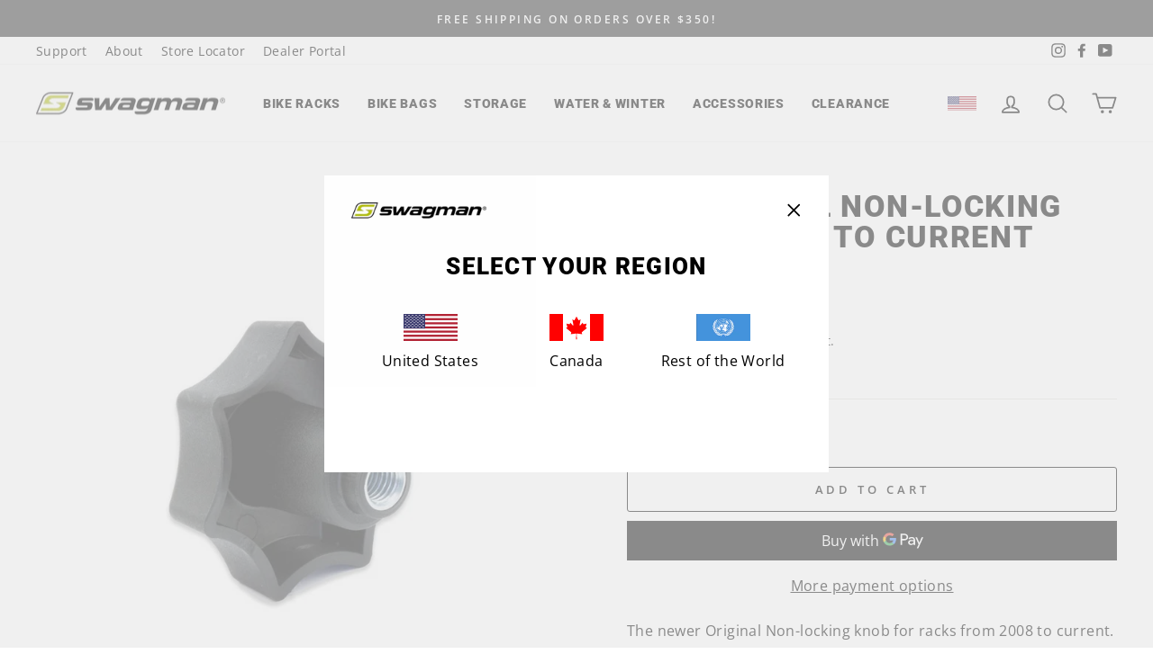

--- FILE ---
content_type: text/html; charset=utf-8
request_url: https://www.swagman.net/products/original-non-locking-knob
body_size: 40148
content:
<!doctype html>
<html class="no-js" lang="en" dir="ltr">
<head>
<link rel='preconnect dns-prefetch' href='https://api.config-security.com/' crossorigin />
<link rel='preconnect dns-prefetch' href='https://conf.config-security.com/' crossorigin />
<link rel='preconnect dns-prefetch' href='https://whale.camera/' crossorigin />
<script>
/* >> TriplePixel :: start*/
window.TriplePixelData={TripleName:"swagman-racks.myshopify.com",ver:"2.12",plat:"SHOPIFY",isHeadless:false},function(W,H,A,L,E,_,B,N){function O(U,T,P,H,R){void 0===R&&(R=!1),H=new XMLHttpRequest,P?(H.open("POST",U,!0),H.setRequestHeader("Content-Type","text/plain")):H.open("GET",U,!0),H.send(JSON.stringify(P||{})),H.onreadystatechange=function(){4===H.readyState&&200===H.status?(R=H.responseText,U.includes(".txt")?eval(R):P||(N[B]=R)):(299<H.status||H.status<200)&&T&&!R&&(R=!0,O(U,T-1,P))}}if(N=window,!N[H+"sn"]){N[H+"sn"]=1,L=function(){return Date.now().toString(36)+"_"+Math.random().toString(36)};try{A.setItem(H,1+(0|A.getItem(H)||0)),(E=JSON.parse(A.getItem(H+"U")||"[]")).push({u:location.href,r:document.referrer,t:Date.now(),id:L()}),A.setItem(H+"U",JSON.stringify(E))}catch(e){}var i,m,p;A.getItem('"!nC`')||(_=A,A=N,A[H]||(E=A[H]=function(t,e,a){return void 0===a&&(a=[]),"State"==t?E.s:(W=L(),(E._q=E._q||[]).push([W,t,e].concat(a)),W)},E.s="Installed",E._q=[],E.ch=W,B="configSecurityConfModel",N[B]=1,O("https://conf.config-security.com/model",5),i=L(),m=A[atob("c2NyZWVu")],_.setItem("di_pmt_wt",i),p={id:i,action:"profile",avatar:_.getItem("auth-security_rand_salt_"),time:m[atob("d2lkdGg=")]+":"+m[atob("aGVpZ2h0")],host:A.TriplePixelData.TripleName,plat:A.TriplePixelData.plat,url:window.location.href,ref:document.referrer,ver:A.TriplePixelData.ver},O("https://api.config-security.com/event",5,p),O("https://whale.camera/live/dot.txt",5)))}}("","TriplePixel",localStorage);
/* << TriplePixel :: end*/
</script>
  <meta charset="utf-8">
  <meta http-equiv="X-UA-Compatible" content="IE=edge,chrome=1">
  <meta name="viewport" content="width=device-width,initial-scale=1">
  <meta name="theme-color" content="#b1bd13">
  <link rel="canonical" href="https://www.swagman.net/products/original-non-locking-knob">
  <link rel="preconnect" href="https://cdn.shopify.com">
  <link rel="preconnect" href="https://fonts.shopifycdn.com">
  <link rel="dns-prefetch" href="https://productreviews.shopifycdn.com">
  <link rel="dns-prefetch" href="https://ajax.googleapis.com">
  <link rel="dns-prefetch" href="https://maps.googleapis.com">
  <link rel="dns-prefetch" href="https://maps.gstatic.com"><link rel="shortcut icon" href="//www.swagman.net/cdn/shop/files/swagman_fav_ico_32x32.png?v=1616601643" type="image/png" /><title>XP/ORIGINAL Non-Locking Knob - 2008 to Current
&ndash; Swagman (US)
</title>
<meta name="description" content="The newer Original Non-locking knob for racks from 2008 to current."><meta property="og:site_name" content="Swagman (US)">
  <meta property="og:url" content="https://www.swagman.net/products/original-non-locking-knob">
  <meta property="og:title" content="XP/ORIGINAL Non-Locking Knob - 2008 to Current">
  <meta property="og:type" content="product">
  <meta property="og:description" content="The newer Original Non-locking knob for racks from 2008 to current."><meta property="og:image" content="http://www.swagman.net/cdn/shop/products/P1041_A.jpg?v=1616431631">
    <meta property="og:image:secure_url" content="https://www.swagman.net/cdn/shop/products/P1041_A.jpg?v=1616431631">
    <meta property="og:image:width" content="1200">
    <meta property="og:image:height" content="1200"><meta name="twitter:site" content="@">
  <meta name="twitter:card" content="summary_large_image">
  <meta name="twitter:title" content="XP/ORIGINAL Non-Locking Knob - 2008 to Current">
  <meta name="twitter:description" content="The newer Original Non-locking knob for racks from 2008 to current.">
<style data-shopify>@font-face {
  font-family: Roboto;
  font-weight: 900;
  font-style: normal;
  font-display: swap;
  src: url("//www.swagman.net/cdn/fonts/roboto/roboto_n9.0c184e6fa23f90226ecbf2340f41a7f829851913.woff2") format("woff2"),
       url("//www.swagman.net/cdn/fonts/roboto/roboto_n9.7211b7d111ec948ac853161b9ab0c32728753cde.woff") format("woff");
}

  @font-face {
  font-family: "Open Sans";
  font-weight: 400;
  font-style: normal;
  font-display: swap;
  src: url("//www.swagman.net/cdn/fonts/open_sans/opensans_n4.c32e4d4eca5273f6d4ee95ddf54b5bbb75fc9b61.woff2") format("woff2"),
       url("//www.swagman.net/cdn/fonts/open_sans/opensans_n4.5f3406f8d94162b37bfa232b486ac93ee892406d.woff") format("woff");
}


  @font-face {
  font-family: "Open Sans";
  font-weight: 600;
  font-style: normal;
  font-display: swap;
  src: url("//www.swagman.net/cdn/fonts/open_sans/opensans_n6.15aeff3c913c3fe570c19cdfeed14ce10d09fb08.woff2") format("woff2"),
       url("//www.swagman.net/cdn/fonts/open_sans/opensans_n6.14bef14c75f8837a87f70ce22013cb146ee3e9f3.woff") format("woff");
}

  @font-face {
  font-family: "Open Sans";
  font-weight: 400;
  font-style: italic;
  font-display: swap;
  src: url("//www.swagman.net/cdn/fonts/open_sans/opensans_i4.6f1d45f7a46916cc95c694aab32ecbf7509cbf33.woff2") format("woff2"),
       url("//www.swagman.net/cdn/fonts/open_sans/opensans_i4.4efaa52d5a57aa9a57c1556cc2b7465d18839daa.woff") format("woff");
}

  @font-face {
  font-family: "Open Sans";
  font-weight: 600;
  font-style: italic;
  font-display: swap;
  src: url("//www.swagman.net/cdn/fonts/open_sans/opensans_i6.828bbc1b99433eacd7d50c9f0c1bfe16f27b89a3.woff2") format("woff2"),
       url("//www.swagman.net/cdn/fonts/open_sans/opensans_i6.a79e1402e2bbd56b8069014f43ff9c422c30d057.woff") format("woff");
}

</style><link href="//www.swagman.net/cdn/shop/t/4/assets/theme.css?v=53932122282913616481696627170" rel="stylesheet" type="text/css" media="all" />
  <link href="//www.swagman.net/cdn/shop/t/4/assets/vw-theme.scss.css?v=84327549434772669751696627170" rel="stylesheet" type="text/css" media="all" />
<style data-shopify>:root {
    --typeHeaderPrimary: Roboto;
    --typeHeaderFallback: sans-serif;
    --typeHeaderSize: 40px;
    --typeHeaderWeight: 900;
    --typeHeaderLineHeight: 1;
    --typeHeaderSpacing: 0.05em;

    --typeBasePrimary:"Open Sans";
    --typeBaseFallback:sans-serif;
    --typeBaseSize: 16px;
    --typeBaseWeight: 400;
    --typeBaseSpacing: 0.025em;
    --typeBaseLineHeight: 1.6;

    --typeCollectionTitle: 18px;

    --iconWeight: 4px;
    --iconLinecaps: round;

    
      --buttonRadius: 3px;
    

    --colorGridOverlayOpacity: 0.1;
  }

  .placeholder-content {
    background-image: linear-gradient(100deg, #ffffff 40%, #f7f7f7 63%, #ffffff 79%);
  }</style><script>
    document.documentElement.className = document.documentElement.className.replace('no-js', 'js');

    window.theme = window.theme || {};
    theme.routes = {
      home: "/",
      cart: "/cart.js",
      cartPage: "/cart",
      cartAdd: "/cart/add.js",
      cartChange: "/cart/change.js",
      search: "/search"
    };
    theme.strings = {
      soldOut: "Sold Out",
      unavailable: "Unavailable",
      inStockLabel: "In stock, ready to ship",
      stockLabel: "Low stock - [count] items left",
      willNotShipUntil: "Ready to ship [date]",
      willBeInStockAfter: "Back in stock [date]",
      waitingForStock: "Inventory on the way",
      savePrice: "Save [saved_amount]",
      cartEmpty: "Your cart is currently empty.",
      cartTermsConfirmation: "You must agree with the terms and conditions of sales to check out",
      searchCollections: "Collections:",
      searchPages: "Pages:",
      searchArticles: "Articles:"
    };
    theme.settings = {
      dynamicVariantsEnable: true,
      cartType: "drawer",
      isCustomerTemplate: false,
      moneyFormat: "${{amount}}",
      saveType: "dollar",
      productImageSize: "square",
      productImageCover: false,
      predictiveSearch: true,
      predictiveSearchType: "product,article,page,collection",
      quickView: true,
      themeName: 'Impulse',
      themeVersion: "6.1.0"
    };
  </script>

  <script>window.performance && window.performance.mark && window.performance.mark('shopify.content_for_header.start');</script><meta name="google-site-verification" content="3uvfIgLvnKjqKLVXG-vFWe6v0Ilh-Xp4QifAzLj_DGY">
<meta id="shopify-digital-wallet" name="shopify-digital-wallet" content="/53001158822/digital_wallets/dialog">
<meta name="shopify-checkout-api-token" content="214188b84fc67b513c303c27f55bd5ef">
<link rel="alternate" type="application/json+oembed" href="https://www.swagman.net/products/original-non-locking-knob.oembed">
<script async="async" src="/checkouts/internal/preloads.js?locale=en-US"></script>
<script id="apple-pay-shop-capabilities" type="application/json">{"shopId":53001158822,"countryCode":"CA","currencyCode":"USD","merchantCapabilities":["supports3DS"],"merchantId":"gid:\/\/shopify\/Shop\/53001158822","merchantName":"Swagman (US)","requiredBillingContactFields":["postalAddress","email","phone"],"requiredShippingContactFields":["postalAddress","email","phone"],"shippingType":"shipping","supportedNetworks":["visa","masterCard","amex","discover","jcb"],"total":{"type":"pending","label":"Swagman (US)","amount":"1.00"},"shopifyPaymentsEnabled":true,"supportsSubscriptions":true}</script>
<script id="shopify-features" type="application/json">{"accessToken":"214188b84fc67b513c303c27f55bd5ef","betas":["rich-media-storefront-analytics"],"domain":"www.swagman.net","predictiveSearch":true,"shopId":53001158822,"locale":"en"}</script>
<script>var Shopify = Shopify || {};
Shopify.shop = "swagman-racks-us.myshopify.com";
Shopify.locale = "en";
Shopify.currency = {"active":"USD","rate":"1.0"};
Shopify.country = "US";
Shopify.theme = {"name":"swagman_shopify\/main-us","id":135335772410,"schema_name":"Impulse","schema_version":"6.1.0","theme_store_id":null,"role":"main"};
Shopify.theme.handle = "null";
Shopify.theme.style = {"id":null,"handle":null};
Shopify.cdnHost = "www.swagman.net/cdn";
Shopify.routes = Shopify.routes || {};
Shopify.routes.root = "/";</script>
<script type="module">!function(o){(o.Shopify=o.Shopify||{}).modules=!0}(window);</script>
<script>!function(o){function n(){var o=[];function n(){o.push(Array.prototype.slice.apply(arguments))}return n.q=o,n}var t=o.Shopify=o.Shopify||{};t.loadFeatures=n(),t.autoloadFeatures=n()}(window);</script>
<script id="shop-js-analytics" type="application/json">{"pageType":"product"}</script>
<script defer="defer" async type="module" src="//www.swagman.net/cdn/shopifycloud/shop-js/modules/v2/client.init-shop-cart-sync_BT-GjEfc.en.esm.js"></script>
<script defer="defer" async type="module" src="//www.swagman.net/cdn/shopifycloud/shop-js/modules/v2/chunk.common_D58fp_Oc.esm.js"></script>
<script defer="defer" async type="module" src="//www.swagman.net/cdn/shopifycloud/shop-js/modules/v2/chunk.modal_xMitdFEc.esm.js"></script>
<script type="module">
  await import("//www.swagman.net/cdn/shopifycloud/shop-js/modules/v2/client.init-shop-cart-sync_BT-GjEfc.en.esm.js");
await import("//www.swagman.net/cdn/shopifycloud/shop-js/modules/v2/chunk.common_D58fp_Oc.esm.js");
await import("//www.swagman.net/cdn/shopifycloud/shop-js/modules/v2/chunk.modal_xMitdFEc.esm.js");

  window.Shopify.SignInWithShop?.initShopCartSync?.({"fedCMEnabled":true,"windoidEnabled":true});

</script>
<script>(function() {
  var isLoaded = false;
  function asyncLoad() {
    if (isLoaded) return;
    isLoaded = true;
    var urls = ["https:\/\/shopify-widget.route.com\/shopify.widget.js?shop=swagman-racks-us.myshopify.com"];
    for (var i = 0; i < urls.length; i++) {
      var s = document.createElement('script');
      s.type = 'text/javascript';
      s.async = true;
      s.src = urls[i];
      var x = document.getElementsByTagName('script')[0];
      x.parentNode.insertBefore(s, x);
    }
  };
  if(window.attachEvent) {
    window.attachEvent('onload', asyncLoad);
  } else {
    window.addEventListener('load', asyncLoad, false);
  }
})();</script>
<script id="__st">var __st={"a":53001158822,"offset":-28800,"reqid":"795aa584-f8fc-4408-9d1f-aa31f8247398-1769121264","pageurl":"www.swagman.net\/products\/original-non-locking-knob","u":"a4bac0d20a92","p":"product","rtyp":"product","rid":6616798396582};</script>
<script>window.ShopifyPaypalV4VisibilityTracking = true;</script>
<script id="captcha-bootstrap">!function(){'use strict';const t='contact',e='account',n='new_comment',o=[[t,t],['blogs',n],['comments',n],[t,'customer']],c=[[e,'customer_login'],[e,'guest_login'],[e,'recover_customer_password'],[e,'create_customer']],r=t=>t.map((([t,e])=>`form[action*='/${t}']:not([data-nocaptcha='true']) input[name='form_type'][value='${e}']`)).join(','),a=t=>()=>t?[...document.querySelectorAll(t)].map((t=>t.form)):[];function s(){const t=[...o],e=r(t);return a(e)}const i='password',u='form_key',d=['recaptcha-v3-token','g-recaptcha-response','h-captcha-response',i],f=()=>{try{return window.sessionStorage}catch{return}},m='__shopify_v',_=t=>t.elements[u];function p(t,e,n=!1){try{const o=window.sessionStorage,c=JSON.parse(o.getItem(e)),{data:r}=function(t){const{data:e,action:n}=t;return t[m]||n?{data:e,action:n}:{data:t,action:n}}(c);for(const[e,n]of Object.entries(r))t.elements[e]&&(t.elements[e].value=n);n&&o.removeItem(e)}catch(o){console.error('form repopulation failed',{error:o})}}const l='form_type',E='cptcha';function T(t){t.dataset[E]=!0}const w=window,h=w.document,L='Shopify',v='ce_forms',y='captcha';let A=!1;((t,e)=>{const n=(g='f06e6c50-85a8-45c8-87d0-21a2b65856fe',I='https://cdn.shopify.com/shopifycloud/storefront-forms-hcaptcha/ce_storefront_forms_captcha_hcaptcha.v1.5.2.iife.js',D={infoText:'Protected by hCaptcha',privacyText:'Privacy',termsText:'Terms'},(t,e,n)=>{const o=w[L][v],c=o.bindForm;if(c)return c(t,g,e,D).then(n);var r;o.q.push([[t,g,e,D],n]),r=I,A||(h.body.append(Object.assign(h.createElement('script'),{id:'captcha-provider',async:!0,src:r})),A=!0)});var g,I,D;w[L]=w[L]||{},w[L][v]=w[L][v]||{},w[L][v].q=[],w[L][y]=w[L][y]||{},w[L][y].protect=function(t,e){n(t,void 0,e),T(t)},Object.freeze(w[L][y]),function(t,e,n,w,h,L){const[v,y,A,g]=function(t,e,n){const i=e?o:[],u=t?c:[],d=[...i,...u],f=r(d),m=r(i),_=r(d.filter((([t,e])=>n.includes(e))));return[a(f),a(m),a(_),s()]}(w,h,L),I=t=>{const e=t.target;return e instanceof HTMLFormElement?e:e&&e.form},D=t=>v().includes(t);t.addEventListener('submit',(t=>{const e=I(t);if(!e)return;const n=D(e)&&!e.dataset.hcaptchaBound&&!e.dataset.recaptchaBound,o=_(e),c=g().includes(e)&&(!o||!o.value);(n||c)&&t.preventDefault(),c&&!n&&(function(t){try{if(!f())return;!function(t){const e=f();if(!e)return;const n=_(t);if(!n)return;const o=n.value;o&&e.removeItem(o)}(t);const e=Array.from(Array(32),(()=>Math.random().toString(36)[2])).join('');!function(t,e){_(t)||t.append(Object.assign(document.createElement('input'),{type:'hidden',name:u})),t.elements[u].value=e}(t,e),function(t,e){const n=f();if(!n)return;const o=[...t.querySelectorAll(`input[type='${i}']`)].map((({name:t})=>t)),c=[...d,...o],r={};for(const[a,s]of new FormData(t).entries())c.includes(a)||(r[a]=s);n.setItem(e,JSON.stringify({[m]:1,action:t.action,data:r}))}(t,e)}catch(e){console.error('failed to persist form',e)}}(e),e.submit())}));const S=(t,e)=>{t&&!t.dataset[E]&&(n(t,e.some((e=>e===t))),T(t))};for(const o of['focusin','change'])t.addEventListener(o,(t=>{const e=I(t);D(e)&&S(e,y())}));const B=e.get('form_key'),M=e.get(l),P=B&&M;t.addEventListener('DOMContentLoaded',(()=>{const t=y();if(P)for(const e of t)e.elements[l].value===M&&p(e,B);[...new Set([...A(),...v().filter((t=>'true'===t.dataset.shopifyCaptcha))])].forEach((e=>S(e,t)))}))}(h,new URLSearchParams(w.location.search),n,t,e,['guest_login'])})(!0,!0)}();</script>
<script integrity="sha256-4kQ18oKyAcykRKYeNunJcIwy7WH5gtpwJnB7kiuLZ1E=" data-source-attribution="shopify.loadfeatures" defer="defer" src="//www.swagman.net/cdn/shopifycloud/storefront/assets/storefront/load_feature-a0a9edcb.js" crossorigin="anonymous"></script>
<script data-source-attribution="shopify.dynamic_checkout.dynamic.init">var Shopify=Shopify||{};Shopify.PaymentButton=Shopify.PaymentButton||{isStorefrontPortableWallets:!0,init:function(){window.Shopify.PaymentButton.init=function(){};var t=document.createElement("script");t.src="https://www.swagman.net/cdn/shopifycloud/portable-wallets/latest/portable-wallets.en.js",t.type="module",document.head.appendChild(t)}};
</script>
<script data-source-attribution="shopify.dynamic_checkout.buyer_consent">
  function portableWalletsHideBuyerConsent(e){var t=document.getElementById("shopify-buyer-consent"),n=document.getElementById("shopify-subscription-policy-button");t&&n&&(t.classList.add("hidden"),t.setAttribute("aria-hidden","true"),n.removeEventListener("click",e))}function portableWalletsShowBuyerConsent(e){var t=document.getElementById("shopify-buyer-consent"),n=document.getElementById("shopify-subscription-policy-button");t&&n&&(t.classList.remove("hidden"),t.removeAttribute("aria-hidden"),n.addEventListener("click",e))}window.Shopify?.PaymentButton&&(window.Shopify.PaymentButton.hideBuyerConsent=portableWalletsHideBuyerConsent,window.Shopify.PaymentButton.showBuyerConsent=portableWalletsShowBuyerConsent);
</script>
<script>
  function portableWalletsCleanup(e){e&&e.src&&console.error("Failed to load portable wallets script "+e.src);var t=document.querySelectorAll("shopify-accelerated-checkout .shopify-payment-button__skeleton, shopify-accelerated-checkout-cart .wallet-cart-button__skeleton"),e=document.getElementById("shopify-buyer-consent");for(let e=0;e<t.length;e++)t[e].remove();e&&e.remove()}function portableWalletsNotLoadedAsModule(e){e instanceof ErrorEvent&&"string"==typeof e.message&&e.message.includes("import.meta")&&"string"==typeof e.filename&&e.filename.includes("portable-wallets")&&(window.removeEventListener("error",portableWalletsNotLoadedAsModule),window.Shopify.PaymentButton.failedToLoad=e,"loading"===document.readyState?document.addEventListener("DOMContentLoaded",window.Shopify.PaymentButton.init):window.Shopify.PaymentButton.init())}window.addEventListener("error",portableWalletsNotLoadedAsModule);
</script>

<script type="module" src="https://www.swagman.net/cdn/shopifycloud/portable-wallets/latest/portable-wallets.en.js" onError="portableWalletsCleanup(this)" crossorigin="anonymous"></script>
<script nomodule>
  document.addEventListener("DOMContentLoaded", portableWalletsCleanup);
</script>

<link id="shopify-accelerated-checkout-styles" rel="stylesheet" media="screen" href="https://www.swagman.net/cdn/shopifycloud/portable-wallets/latest/accelerated-checkout-backwards-compat.css" crossorigin="anonymous">
<style id="shopify-accelerated-checkout-cart">
        #shopify-buyer-consent {
  margin-top: 1em;
  display: inline-block;
  width: 100%;
}

#shopify-buyer-consent.hidden {
  display: none;
}

#shopify-subscription-policy-button {
  background: none;
  border: none;
  padding: 0;
  text-decoration: underline;
  font-size: inherit;
  cursor: pointer;
}

#shopify-subscription-policy-button::before {
  box-shadow: none;
}

      </style>

<script>window.performance && window.performance.mark && window.performance.mark('shopify.content_for_header.end');</script>

<script>window.BOLD = window.BOLD || {};
    window.BOLD.common = window.BOLD.common || {};
    window.BOLD.common.Shopify = window.BOLD.common.Shopify || {};
    window.BOLD.common.Shopify.shop = {
      domain: 'www.swagman.net',
      permanent_domain: 'swagman-racks-us.myshopify.com',
      url: 'https://www.swagman.net',
      secure_url: 'https://www.swagman.net',
      money_format: "${{amount}}",
      currency: "USD"
    };
    window.BOLD.common.Shopify.customer = {
      id: null,
      tags: null,
    };
    window.BOLD.common.Shopify.cart = {"note":null,"attributes":{},"original_total_price":0,"total_price":0,"total_discount":0,"total_weight":0.0,"item_count":0,"items":[],"requires_shipping":false,"currency":"USD","items_subtotal_price":0,"cart_level_discount_applications":[],"checkout_charge_amount":0};
    window.BOLD.common.template = 'product';window.BOLD.common.Shopify.formatMoney = function(money, format) {
        function n(t, e) {
            return "undefined" == typeof t ? e : t
        }
        function r(t, e, r, i) {
            if (e = n(e, 2),
                r = n(r, ","),
                i = n(i, "."),
            isNaN(t) || null == t)
                return 0;
            t = (t / 100).toFixed(e);
            var o = t.split(".")
                , a = o[0].replace(/(\d)(?=(\d\d\d)+(?!\d))/g, "$1" + r)
                , s = o[1] ? i + o[1] : "";
            return a + s
        }
        "string" == typeof money && (money = money.replace(".", ""));
        var i = ""
            , o = /\{\{\s*(\w+)\s*\}\}/
            , a = format || window.BOLD.common.Shopify.shop.money_format || window.Shopify.money_format || "$ {{ amount }}";
        switch (a.match(o)[1]) {
            case "amount":
                i = r(money, 2, ",", ".");
                break;
            case "amount_no_decimals":
                i = r(money, 0, ",", ".");
                break;
            case "amount_with_comma_separator":
                i = r(money, 2, ".", ",");
                break;
            case "amount_no_decimals_with_comma_separator":
                i = r(money, 0, ".", ",");
                break;
            case "amount_with_space_separator":
                i = r(money, 2, " ", ",");
                break;
            case "amount_no_decimals_with_space_separator":
                i = r(money, 0, " ", ",");
                break;
            case "amount_with_apostrophe_separator":
                i = r(money, 2, "'", ".");
                break;
        }
        return a.replace(o, i);
    };
    window.BOLD.common.Shopify.saveProduct = function (handle, product) {
      if (typeof handle === 'string' && typeof window.BOLD.common.Shopify.products[handle] === 'undefined') {
        if (typeof product === 'number') {
          window.BOLD.common.Shopify.handles[product] = handle;
          product = { id: product };
        }
        window.BOLD.common.Shopify.products[handle] = product;
      }
    };
    window.BOLD.common.Shopify.saveVariant = function (variant_id, variant) {
      if (typeof variant_id === 'number' && typeof window.BOLD.common.Shopify.variants[variant_id] === 'undefined') {
        window.BOLD.common.Shopify.variants[variant_id] = variant;
      }
    };window.BOLD.common.Shopify.products = window.BOLD.common.Shopify.products || {};
    window.BOLD.common.Shopify.variants = window.BOLD.common.Shopify.variants || {};
    window.BOLD.common.Shopify.handles = window.BOLD.common.Shopify.handles || {};window.BOLD.common.Shopify.handle = "original-non-locking-knob"
window.BOLD.common.Shopify.saveProduct("original-non-locking-knob", 6616798396582);window.BOLD.common.Shopify.saveVariant(39554656108710, { product_id: 6616798396582, product_handle: "original-non-locking-knob", price: 900, group_id: '', csp_metafield: {}});window.BOLD.apps_installed = {"Product Upsell":3} || {};window.BOLD.common.Shopify.metafields = window.BOLD.common.Shopify.metafields || {};window.BOLD.common.Shopify.metafields["bold_rp"] = {};window.BOLD.common.Shopify.metafields["bold_csp_defaults"] = {};window.BOLD.common.cacheParams = window.BOLD.common.cacheParams || {};
</script><link href="//www.swagman.net/cdn/shop/t/4/assets/bold-upsell.css?v=51915886505602322711665764430" rel="stylesheet" type="text/css" media="all" />
<link href="//www.swagman.net/cdn/shop/t/4/assets/bold-upsell-custom.css?v=150135899998303055901665764429" rel="stylesheet" type="text/css" media="all" /><script src="//www.swagman.net/cdn/shop/t/4/assets/vendor-scripts-v11.js" defer="defer"></script><script src="https://ajax.googleapis.com/ajax/libs/jquery/3.6.0/jquery.min.js"></script>

  <script src="//www.swagman.net/cdn/shop/t/4/assets/theme.js?v=149212258682495294041662567050" defer="defer"></script>
  <script src="//www.swagman.net/cdn/shop/t/4/assets/vw-theme.js?v=144246254821390612481755582944" defer="defer"></script>
  <!-- Google Tag Manager -->
<script>(function(w,d,s,l,i){w[l]=w[l]||[];w[l].push({'gtm.start':
new Date().getTime(),event:'gtm.js'});var f=d.getElementsByTagName(s)[0],
j=d.createElement(s),dl=l!='dataLayer'?'&l='+l:'';j.async=true;j.src=
'https://www.googletagmanager.com/gtm.js?id='+i+dl;f.parentNode.insertBefore(j,f);
})(window,document,'script','dataLayer','GTM-PMSGZZ');</script>
<!-- End Google Tag Manager -->
  <meta name="msvalidate.01" content="62F1D34165F731D6A39CF4AF227983A9" />
<!-- BEGIN app block: shopify://apps/hulk-form-builder/blocks/app-embed/b6b8dd14-356b-4725-a4ed-77232212b3c3 --><!-- BEGIN app snippet: hulkapps-formbuilder-theme-ext --><script type="text/javascript">
  
  if (typeof window.formbuilder_customer != "object") {
        window.formbuilder_customer = {}
  }

  window.hulkFormBuilder = {
    form_data: {"form_3fz0cE5dlFmgTHQJhbPK5Q":{"uuid":"3fz0cE5dlFmgTHQJhbPK5Q","form_name":"Dealer Application v2","form_data":{"div_back_gradient_1":"#fff","div_back_gradient_2":"#fff","back_color":"#fff","form_title":"\u003ch3\u003eDealer Application\u003c\/h3\u003e\n","form_submit":"Submit Application","after_submit":"hideAndmessage","after_submit_msg":"\u003ch2\u003eThank you for your submission, we will be in contact shortly.\u003c\/h2\u003e\n","captcha_enable":"no","label_style":"blockLabels","input_border_radius":"2","back_type":"transparent","input_back_color":"#fff","input_back_color_hover":"#fff","back_shadow":"none","label_font_clr":"#333333","input_font_clr":"#333333","button_align":"fullBtn","button_clr":"#fff","button_back_clr":"#333333","button_border_radius":"2","form_width":"100%","form_border_size":"2","form_border_clr":"#c7c7c7","form_border_radius":"1","label_font_size":"14","input_font_size":"12","button_font_size":"16","form_padding":"35","input_border_color":"#ccc","input_border_color_hover":"#ccc","btn_border_clr":"#333333","btn_border_size":"1","form_name":"Dealer Application v2","":"davem@swagman.net","form_emails":"leah@swagman.net,sales@swagman.net,davem@swagman.net","form_access_message":"\u003cp\u003ePlease login to access the form\u003cbr\u003eDo not have an account? Create account\u003c\/p\u003e","notification_email_send":true,"monthly_analysis_email":true,"formElements":[{"type":"text","position":0,"label":"Company Name","customClass":"","halfwidth":"no","Conditions":{},"page_number":1},{"Conditions":{},"type":"radio","position":1,"label":"Country","values":"United States\nCanada","elementCost":{},"page_number":1},{"type":"text","position":2,"label":"Billing Address","halfwidth":"yes","Conditions":{},"page_number":1},{"Conditions":{},"type":"text","position":3,"label":"City","halfwidth":"yes","page_number":1},{"Conditions":{"SelectedElemenet":"Country","SelectedElemenetCount":1,"SelectedValue":"United States"},"type":"text","position":4,"label":"State","halfwidth":"yes","page_number":1},{"Conditions":{"SelectedElemenet":"Country","SelectedElemenetCount":1,"SelectedValue":"United States"},"type":"text","position":5,"label":"Zip Code","halfwidth":"yes","page_number":1},{"Conditions":{"SelectedElemenet":"Country","SelectedElemenetCount":1,"SelectedValue":"Canada"},"type":"select","position":6,"label":"Province","halfwidth":"yes","values":"Alberta\n    British Columbia\n    Manitoba\n    New Brunswick\n    Newfoundland and Labrador\n    Northwest Territories\n    Nova Scotia\n    Nunavut\n    Ontario\n    Prince Edward Island\n    Quebec\n    Saskatchewan\n    Yukon","elementCost":{},"page_number":1},{"Conditions":{"SelectedElemenet":"Country","SelectedElemenetCount":1,"SelectedValue":"Canada"},"type":"text","position":7,"label":"Postal Code","halfwidth":"yes","page_number":1},{"type":"email","position":8,"label":"Email (This email will be used to set up the Dealer Portal)","required":"yes","email_confirm":"yes","Conditions":{},"page_number":1,"halfwidth":"no"},{"Conditions":{},"type":"radio","position":9,"label":"Shipping Address (SAME AS BILLING)","values":"Yes\nNo","elementCost":{},"page_number":1},{"Conditions":{"SelectedElemenet":"Shipping Address (SAME AS BILLING)","SelectedElemenetCount":9,"SelectedValue":"No"},"type":"text","position":10,"label":"Shipping Address","page_number":1},{"Conditions":{},"type":"text","position":11,"label":"Website","page_number":1},{"Conditions":{"SelectedElemenet":"Country","SelectedElemenetCount":1,"SelectedValue":"United States"},"type":"text","position":12,"label":"US Federal Tax ID#","halfwidth":"yes","required":"yes","page_number":1},{"Conditions":{"SelectedElemenet":"Country","SelectedElemenetCount":1,"SelectedValue":"United States"},"type":"text","position":13,"label":"US State Tax ID#","halfwidth":"yes","required":"no","page_number":1},{"Conditions":{"SelectedElemenet":"Country","SelectedElemenetCount":1,"SelectedValue":"United States"},"type":"label","position":14,"label":"All US accounts to attach an image of their State Tax Certificate","halfwidth":"yes","page_number":1},{"Conditions":{"SelectedElemenet":"Country","SelectedElemenetCount":1,"SelectedValue":"United States"},"type":"file","position":15,"label":"Choose a File","halfwidth":"yes","page_number":1,"required":"yes"},{"Conditions":{"SelectedElemenet":"Country","SelectedElemenetCount":1,"SelectedValue":"Canada"},"type":"text","position":16,"label":"CANADA Tax ID# \/ CDN PST#","halfwidth":"yes","required":"yes","page_number":1},{"Conditions":{"SelectedElemenet":"Province","SelectedElemenetCount":6,"SelectedValue":"    Quebec"},"type":"text","position":17,"label":"QST#","halfwidth":"yes","required":"yes","page_number":1},{"Conditions":{},"type":"lineBreak","position":18,"label":"Label (34)","page_number":1},{"Conditions":{},"type":"text","position":19,"label":"Owner Name","halfwidth":"yes","page_number":1},{"Conditions":{},"type":"text","position":20,"label":"Owner Phone Number","halfwidth":"yes","page_number":1},{"Conditions":{},"type":"text","position":21,"label":"Owner Email","page_number":1},{"Conditions":{},"type":"lineBreak","position":22,"label":"Label (33)","page_number":1},{"Conditions":{},"type":"text","position":23,"label":"Store Manager Name","halfwidth":"yes","page_number":1},{"Conditions":{},"type":"text","position":24,"label":"Store Manager Phone","halfwidth":"yes","page_number":1},{"Conditions":{},"type":"text","position":25,"label":"Store Manager Email","page_number":1},{"Conditions":{},"type":"lineBreak","position":26,"label":"Label (75)","page_number":1},{"Conditions":{},"type":"text","position":27,"label":"Accounts Payable Name","halfwidth":"yes","page_number":1},{"Conditions":{},"type":"text","position":28,"label":"AP Phone Number","halfwidth":"yes","page_number":1},{"Conditions":{},"type":"text","position":29,"label":"AP Email (Invoices will be sent to this email address)","page_number":1},{"Conditions":{},"type":"lineBreak","position":30,"label":"Label (76)","page_number":1},{"Conditions":{},"type":"text","position":31,"label":"Buyer Name","halfwidth":"yes","page_number":1},{"Conditions":{},"type":"text","position":32,"label":"Buyer Phone","halfwidth":"yes","page_number":1},{"Conditions":{},"type":"text","position":33,"label":"Buyer Email","page_number":1},{"Conditions":{},"type":"lineBreak","position":34,"label":"Label (77)","page_number":1},{"Conditions":{},"type":"multipleCheckbox","position":35,"label":"Credit Application","values":"Would like to pay with Credit Card\nWould like to apply for an account on Approved Credit Terms","elementCost":{},"halfwidth":"no","page_number":1},{"type":"text","position":36,"label":"Enter Email Address to receive CREDIT CARD AUTHORIZATION FORM","page_number":1,"Conditions":{"SelectedElemenet":"Credit Application","SelectedElemenetCount":35,"SelectedValue":"Would like to pay with Credit Card"}},{"Conditions":{"SelectedElemenet":"Credit Application","SelectedElemenetCount":35,"SelectedValue":"Would like to apply for an account on Approved Credit Terms"},"type":"label","position":37,"label":"Please provide 3 credit references (no distributors please)","page_number":1},{"Conditions":{"SelectedElemenet":"Credit Application","SelectedElemenetCount":35,"SelectedValue":"Would like to apply for an account on Approved Credit Terms"},"type":"textarea","position":38,"label":"1. Company Name, Contact Name, Email, Phone","page_number":1},{"Conditions":{"SelectedElemenet":"Credit Application","SelectedElemenetCount":35,"SelectedValue":"Would like to apply for an account on Approved Credit Terms"},"type":"textarea","position":39,"label":"2. Company Name, Contact Name, Email, Phone","page_number":1},{"Conditions":{"SelectedElemenet":"Credit Application","SelectedElemenetCount":35,"SelectedValue":"Would like to apply for an account on Approved Credit Terms"},"type":"textarea","position":40,"label":"3. Company Name, Contact Name, Email, Phone","page_number":1},{"Conditions":{},"type":"lineBreak","position":41,"label":"Label (40)","page_number":1},{"Conditions":{},"type":"radio","position":42,"label":"Do you operate physical retail location(s)","values":"Yes\nNo","elementCost":{},"halfwidth":"yes","page_number":1},{"Conditions":{"SelectedElemenet":"Do you operate physical retail location(s)","SelectedElemenetCount":42,"SelectedValue":"Yes"},"type":"text","position":43,"label":"How many location(s)?","halfwidth":"yes","page_number":1},{"Conditions":{},"type":"radio","position":44,"label":"Would you like to be included on our Store Locator Map","values":"Yes\nNo","elementCost":{},"halfwidth":"no","page_number":1},{"Conditions":{"SelectedElemenet":"Would you like to be included on our Store Locator Map","SelectedElemenetCount":44,"SelectedValue":"Yes"},"type":"text","position":45,"label":"Store Name","halfwidth":"yes","page_number":1},{"Conditions":{"SelectedElemenet":"Would you like to be included on our Store Locator Map","SelectedElemenetCount":44,"SelectedValue":"Yes"},"type":"text","position":46,"label":"Store Address","halfwidth":"yes","page_number":1},{"Conditions":{"SelectedElemenet":"Would you like to be included on our Store Locator Map","SelectedElemenetCount":44,"SelectedValue":"Yes"},"type":"text","position":47,"label":"Store Website","halfwidth":"yes","page_number":1},{"Conditions":{"SelectedElemenet":"Would you like to be included on our Store Locator Map","SelectedElemenetCount":44,"SelectedValue":"Yes"},"type":"text","position":48,"label":"Store Phone Number","halfwidth":"yes","page_number":1},{"Conditions":{},"type":"radio","position":49,"label":"Do you sell online (own website, marketplace, etc.)?","values":"Yes\nNo","elementCost":{},"page_number":1},{"Conditions":{"SelectedElemenet":"Do you sell online (own website, marketplace, etc.)?","SelectedElemenetCount":52},"type":"lineBreak","position":50,"label":"Label (49)","page_number":1},{"Conditions":{"SelectedElemenet":"Do you sell online (own website, marketplace, etc.)?","SelectedElemenetCount":49,"SelectedValue":"Yes"},"type":"label","position":51,"label":"Online Retailer Authorization ","page_number":1},{"Conditions":{"SelectedElemenet":"Do you sell online (own website, marketplace, etc.)?","SelectedElemenetCount":49,"SelectedValue":"Yes"},"type":"multipleCheckbox","position":52,"label":"What type of retailer are you?","values":"Independent Retailer\nRV Dealer\nHitch\/Rack Dealer\nOnline\/Etailer\nAutomotive Retailer\nOther","elementCost":{},"page_number":1},{"Conditions":{"SelectedElemenet":"What type of retailer are you?","SelectedElemenetCount":52,"SelectedValue":"Other"},"type":"text","position":53,"label":"Other, please specify","page_number":1},{"Conditions":{"SelectedElemenet":"Do you sell online (own website, marketplace, etc.)?","SelectedElemenetCount":49,"SelectedValue":"Yes"},"type":"multipleCheckbox","position":54,"label":"Where do you purchase Swagmans products?","values":"Swagman\nDistributor(s)","elementCost":{},"page_number":1},{"Conditions":{"SelectedElemenet":"Where do you purchase Swagmans products?","SelectedElemenetCount":54,"SelectedValue":"Distributor(s)"},"type":"text","position":55,"label":"Specify which Distributor(s)","page_number":1},{"Conditions":{"SelectedElemenet":"Do you sell online (own website, marketplace, etc.)?","SelectedElemenetCount":49,"SelectedValue":"Yes"},"type":"radio","position":56,"label":"Do you sell on your own website?","values":"Yes\nNo","elementCost":{},"page_number":1},{"Conditions":{"SelectedElemenet":"Do you sell on your own website?","SelectedElemenetCount":56,"SelectedValue":"Yes"},"type":"text","position":57,"label":"Specify Domains","page_number":1},{"Conditions":{"SelectedElemenet":"Do you sell online (own website, marketplace, etc.)?","SelectedElemenetCount":49,"SelectedValue":"Yes"},"type":"radio","position":58,"label":"Do you sell on any Marketplaces?","values":"Yes\nNo","elementCost":{},"page_number":1},{"Conditions":{"SelectedElemenet":"Do you sell on any Marketplaces?","SelectedElemenetCount":58,"SelectedValue":"Yes"},"type":"checkbox","position":59,"label":"Amazon","page_number":1},{"Conditions":{"SelectedElemenet":"Amazon","SelectedElemenetCount":59,"SelectedValue":"On"},"type":"text","position":60,"label":"DBAs","halfwidth":"yes","page_number":1},{"Conditions":{"SelectedElemenet":"Amazon","SelectedElemenetCount":59,"SelectedValue":"On"},"type":"text","position":61,"label":"Storefront URL","halfwidth":"yes","page_number":1},{"Conditions":{"SelectedElemenet":"Do you sell on any Marketplaces?","SelectedElemenetCount":58,"SelectedValue":"Yes"},"type":"checkbox","position":62,"label":"Walmart","page_number":1},{"Conditions":{"SelectedElemenet":"Walmart","SelectedElemenetCount":62,"SelectedValue":"On"},"type":"text","position":63,"label":"DBAs","halfwidth":"yes","page_number":1},{"Conditions":{"SelectedElemenet":"Walmart","SelectedElemenetCount":62,"SelectedValue":"On"},"type":"text","position":64,"label":"Storefront URL","halfwidth":"yes","page_number":1},{"Conditions":{"SelectedElemenet":"Do you sell on any Marketplaces?","SelectedElemenetCount":58,"SelectedValue":"Yes"},"type":"checkbox","position":65,"label":"Jet.com","page_number":1},{"Conditions":{"SelectedElemenet":"Jet.com","SelectedElemenetCount":65,"SelectedValue":"On"},"type":"text","position":66,"label":"DBAs","halfwidth":"yes","page_number":1},{"Conditions":{"SelectedElemenet":"Jet.com","SelectedElemenetCount":65,"SelectedValue":"On"},"type":"text","position":67,"label":"Storefront URL","halfwidth":"yes","page_number":1},{"Conditions":{"SelectedElemenet":"Do you sell on any Marketplaces?","SelectedElemenetCount":58,"SelectedValue":"Yes"},"type":"checkbox","position":68,"label":"eBay","page_number":1},{"Conditions":{"SelectedElemenet":"eBay","SelectedElemenetCount":68,"SelectedValue":"On"},"type":"text","position":69,"label":"DBAs","halfwidth":"yes","page_number":1},{"Conditions":{"SelectedElemenet":"eBay","SelectedElemenetCount":68,"SelectedValue":"On"},"type":"text","position":70,"label":"Storefront URL","halfwidth":"yes","page_number":1},{"Conditions":{"SelectedElemenet":"Do you sell on any Marketplaces?","SelectedElemenetCount":58,"SelectedValue":"Yes"},"type":"checkbox","position":71,"label":"Other","halfwidth":"yes","page_number":1},{"Conditions":{"SelectedElemenet":"Other","SelectedElemenetCount":71,"SelectedValue":"On"},"type":"text","position":72,"label":"Specify","halfwidth":"yes","page_number":1},{"Conditions":{"SelectedElemenet":"Other","SelectedElemenetCount":71,"SelectedValue":"On"},"type":"text","position":73,"label":"DBAs","halfwidth":"yes","page_number":1},{"Conditions":{"SelectedElemenet":"Other","SelectedElemenetCount":71,"SelectedValue":"On"},"type":"text","position":74,"label":"Storefront URL","halfwidth":"yes","page_number":1},{"Conditions":{},"type":"lineBreak","position":75,"label":"Label (78)","page_number":1},{"Conditions":{"SelectedElemenet":"Do you sell online (own website, marketplace, etc.)?","SelectedElemenetCount":52},"type":"textarea","position":76,"label":"PLEASE DESCRIBE YOUR BUSINESS MODEL. WHO ARE YOUR CUSTOMERS, CATEGORIES OF PRODUCTS SOLD, ETC.","page_number":1},{"Conditions":{"SelectedElemenet":"Do you sell online (own website, marketplace, etc.)?","SelectedElemenetCount":52},"type":"textarea","position":77,"label":"PLEASE PROVIDE ANY ADDITIONAL RELEVANT INFORMATION","page_number":1},{"Conditions":{"SelectedElemenet":"Do you sell online (own website, marketplace, etc.)?","SelectedElemenetCount":52},"type":"lineBreak","position":78,"label":"Label (57)","page_number":1},{"Conditions":{},"type":"label","position":79,"label":"Per our MAP policy, the Sales of Swagman products through 3rd party sites like Amazon or Amazon affiliates, Jet.com, Walmart.com, eBay, etc. are strictly prohibited unless specifically authorized in writing by Swagman. Sales cannot be made in auction mode. ","page_number":1},{"Conditions":{},"type":"checkbox","position":80,"label":"By agreeing to become an authorized Swagman seller, I hereby acknowledge and accept the terms of this agreement.","page_number":1},{"Conditions":{},"type":"label","position":81,"label":"Completion and return of this inquiry form does not constitute acceptance. Swagman’s reserves the right at its sole discretion to deny authorization for any reason and re-evaluate each partner at their discretion. Incomplete application will not be reviewed. ","page_number":1}]},"is_spam_form":false,"shop_uuid":"DgUOIoDgFsbB7I7yYl1ihQ","shop_timezone":"America\/Vancouver","shop_id":50668,"shop_is_after_submit_enabled":true,"shop_shopify_plan":"professional","shop_shopify_domain":"swagman-racks-us.myshopify.com","shop_remove_watermark":false,"shop_created_at":"2021-04-14T16:06:09.116-05:00"}},
    shop_data: {"shop_DgUOIoDgFsbB7I7yYl1ihQ":{"shop_uuid":"DgUOIoDgFsbB7I7yYl1ihQ","shop_timezone":"America\/Vancouver","shop_id":50668,"shop_is_after_submit_enabled":true,"shop_shopify_plan":"professional","shop_shopify_domain":"swagman-racks-us.myshopify.com","shop_created_at":"2021-04-14T16:06:09.116-05:00","is_skip_metafield":false,"shop_deleted":false,"shop_disabled":false}},
    settings_data: {"shop_settings":{"shop_customise_msgs":[],"default_customise_msgs":{"is_required":"is required","thank_you":"Thank you! The form was submitted successfully.","processing":"Processing...","valid_data":"Please provide valid data","valid_email":"Provide valid email format","valid_tags":"HTML Tags are not allowed","valid_phone":"Provide valid phone number","valid_captcha":"Please provide valid captcha response","valid_url":"Provide valid URL","only_number_alloud":"Provide valid number in","number_less":"must be less than","number_more":"must be more than","image_must_less":"Image must be less than 20MB","image_number":"Images allowed","image_extension":"Invalid extension! Please provide image file","error_image_upload":"Error in image upload. Please try again.","error_file_upload":"Error in file upload. Please try again.","your_response":"Your response","error_form_submit":"Error occur.Please try again after sometime.","email_submitted":"Form with this email is already submitted","invalid_email_by_zerobounce":"The email address you entered appears to be invalid. Please check it and try again.","download_file":"Download file","card_details_invalid":"Your card details are invalid","card_details":"Card details","please_enter_card_details":"Please enter card details","card_number":"Card number","exp_mm":"Exp MM","exp_yy":"Exp YY","crd_cvc":"CVV","payment_value":"Payment amount","please_enter_payment_amount":"Please enter payment amount","address1":"Address line 1","address2":"Address line 2","city":"City","province":"Province","zipcode":"Zip code","country":"Country","blocked_domain":"This form does not accept addresses from","file_must_less":"File must be less than 20MB","file_extension":"Invalid extension! Please provide file","only_file_number_alloud":"files allowed","previous":"Previous","next":"Next","must_have_a_input":"Please enter at least one field.","please_enter_required_data":"Please enter required data","atleast_one_special_char":"Include at least one special character","atleast_one_lowercase_char":"Include at least one lowercase character","atleast_one_uppercase_char":"Include at least one uppercase character","atleast_one_number":"Include at least one number","must_have_8_chars":"Must have 8 characters long","be_between_8_and_12_chars":"Be between 8 and 12 characters long","please_select":"Please Select","phone_submitted":"Form with this phone number is already submitted","user_res_parse_error":"Error while submitting the form","valid_same_values":"values must be same","product_choice_clear_selection":"Clear Selection","picture_choice_clear_selection":"Clear Selection","remove_all_for_file_image_upload":"Remove All","invalid_file_type_for_image_upload":"You can't upload files of this type.","invalid_file_type_for_signature_upload":"You can't upload files of this type.","max_files_exceeded_for_file_upload":"You can not upload any more files.","max_files_exceeded_for_image_upload":"You can not upload any more files.","file_already_exist":"File already uploaded","max_limit_exceed":"You have added the maximum number of text fields.","cancel_upload_for_file_upload":"Cancel upload","cancel_upload_for_image_upload":"Cancel upload","cancel_upload_for_signature_upload":"Cancel upload"},"shop_blocked_domains":[]}},
    features_data: {"shop_plan_features":{"shop_plan_features":["unlimited-forms","full-design-customization","export-form-submissions","multiple-recipients-for-form-submissions","multiple-admin-notifications","enable-captcha","unlimited-file-uploads","save-submitted-form-data","set-auto-response-message","conditional-logic","form-banner","save-as-draft-facility","include-user-response-in-admin-email","disable-form-submission","file-upload"]}},
    shop: null,
    shop_id: null,
    plan_features: null,
    validateDoubleQuotes: false,
    assets: {
      extraFunctions: "https://cdn.shopify.com/extensions/019bb5ee-ec40-7527-955d-c1b8751eb060/form-builder-by-hulkapps-50/assets/extra-functions.js",
      extraStyles: "https://cdn.shopify.com/extensions/019bb5ee-ec40-7527-955d-c1b8751eb060/form-builder-by-hulkapps-50/assets/extra-styles.css",
      bootstrapStyles: "https://cdn.shopify.com/extensions/019bb5ee-ec40-7527-955d-c1b8751eb060/form-builder-by-hulkapps-50/assets/theme-app-extension-bootstrap.css"
    },
    translations: {
      htmlTagNotAllowed: "HTML Tags are not allowed",
      sqlQueryNotAllowed: "SQL Queries are not allowed",
      doubleQuoteNotAllowed: "Double quotes are not allowed",
      vorwerkHttpWwwNotAllowed: "The words \u0026#39;http\u0026#39; and \u0026#39;www\u0026#39; are not allowed. Please remove them and try again.",
      maxTextFieldsReached: "You have added the maximum number of text fields.",
      avoidNegativeWords: "Avoid negative words: Don\u0026#39;t use negative words in your contact message.",
      customDesignOnly: "This form is for custom designs requests. For general inquiries please contact our team at info@stagheaddesigns.com",
      zerobounceApiErrorMsg: "We couldn\u0026#39;t verify your email due to a technical issue. Please try again later.",
    }

  }

  

  window.FbThemeAppExtSettingsHash = {}
  
</script><!-- END app snippet --><!-- END app block --><!-- BEGIN app block: shopify://apps/klaviyo-email-marketing-sms/blocks/klaviyo-onsite-embed/2632fe16-c075-4321-a88b-50b567f42507 -->












  <script async src="https://static.klaviyo.com/onsite/js/XinNZq/klaviyo.js?company_id=XinNZq"></script>
  <script>!function(){if(!window.klaviyo){window._klOnsite=window._klOnsite||[];try{window.klaviyo=new Proxy({},{get:function(n,i){return"push"===i?function(){var n;(n=window._klOnsite).push.apply(n,arguments)}:function(){for(var n=arguments.length,o=new Array(n),w=0;w<n;w++)o[w]=arguments[w];var t="function"==typeof o[o.length-1]?o.pop():void 0,e=new Promise((function(n){window._klOnsite.push([i].concat(o,[function(i){t&&t(i),n(i)}]))}));return e}}})}catch(n){window.klaviyo=window.klaviyo||[],window.klaviyo.push=function(){var n;(n=window._klOnsite).push.apply(n,arguments)}}}}();</script>

  
    <script id="viewed_product">
      if (item == null) {
        var _learnq = _learnq || [];

        var MetafieldReviews = null
        var MetafieldYotpoRating = null
        var MetafieldYotpoCount = null
        var MetafieldLooxRating = null
        var MetafieldLooxCount = null
        var okendoProduct = null
        var okendoProductReviewCount = null
        var okendoProductReviewAverageValue = null
        try {
          // The following fields are used for Customer Hub recently viewed in order to add reviews.
          // This information is not part of __kla_viewed. Instead, it is part of __kla_viewed_reviewed_items
          MetafieldReviews = {};
          MetafieldYotpoRating = null
          MetafieldYotpoCount = null
          MetafieldLooxRating = null
          MetafieldLooxCount = null

          okendoProduct = null
          // If the okendo metafield is not legacy, it will error, which then requires the new json formatted data
          if (okendoProduct && 'error' in okendoProduct) {
            okendoProduct = null
          }
          okendoProductReviewCount = okendoProduct ? okendoProduct.reviewCount : null
          okendoProductReviewAverageValue = okendoProduct ? okendoProduct.reviewAverageValue : null
        } catch (error) {
          console.error('Error in Klaviyo onsite reviews tracking:', error);
        }

        var item = {
          Name: "XP\/ORIGINAL Non-Locking Knob - 2008 to Current",
          ProductID: 6616798396582,
          Categories: ["64152 Original 3 Standard - Parts","64400 Original 4 Standard - Parts","64675 Original 4 Towing - Parts","64940 XP 4 Standard RV - Parts","64950 XP 3 Folding - Parts","64960 XP 4 Folding - Parts","64970 XP 5 Folding - Parts","All Products (except Summit)","Parts"],
          ImageURL: "https://www.swagman.net/cdn/shop/products/P1041_A_grande.jpg?v=1616431631",
          URL: "https://www.swagman.net/products/original-non-locking-knob",
          Brand: "Swagman",
          Price: "$9.00",
          Value: "9.00",
          CompareAtPrice: "$0.00"
        };
        _learnq.push(['track', 'Viewed Product', item]);
        _learnq.push(['trackViewedItem', {
          Title: item.Name,
          ItemId: item.ProductID,
          Categories: item.Categories,
          ImageUrl: item.ImageURL,
          Url: item.URL,
          Metadata: {
            Brand: item.Brand,
            Price: item.Price,
            Value: item.Value,
            CompareAtPrice: item.CompareAtPrice
          },
          metafields:{
            reviews: MetafieldReviews,
            yotpo:{
              rating: MetafieldYotpoRating,
              count: MetafieldYotpoCount,
            },
            loox:{
              rating: MetafieldLooxRating,
              count: MetafieldLooxCount,
            },
            okendo: {
              rating: okendoProductReviewAverageValue,
              count: okendoProductReviewCount,
            }
          }
        }]);
      }
    </script>
  




  <script>
    window.klaviyoReviewsProductDesignMode = false
  </script>







<!-- END app block --><script src="https://cdn.shopify.com/extensions/019bb5ee-ec40-7527-955d-c1b8751eb060/form-builder-by-hulkapps-50/assets/form-builder-script.js" type="text/javascript" defer="defer"></script>
<link href="https://monorail-edge.shopifysvc.com" rel="dns-prefetch">
<script>(function(){if ("sendBeacon" in navigator && "performance" in window) {try {var session_token_from_headers = performance.getEntriesByType('navigation')[0].serverTiming.find(x => x.name == '_s').description;} catch {var session_token_from_headers = undefined;}var session_cookie_matches = document.cookie.match(/_shopify_s=([^;]*)/);var session_token_from_cookie = session_cookie_matches && session_cookie_matches.length === 2 ? session_cookie_matches[1] : "";var session_token = session_token_from_headers || session_token_from_cookie || "";function handle_abandonment_event(e) {var entries = performance.getEntries().filter(function(entry) {return /monorail-edge.shopifysvc.com/.test(entry.name);});if (!window.abandonment_tracked && entries.length === 0) {window.abandonment_tracked = true;var currentMs = Date.now();var navigation_start = performance.timing.navigationStart;var payload = {shop_id: 53001158822,url: window.location.href,navigation_start,duration: currentMs - navigation_start,session_token,page_type: "product"};window.navigator.sendBeacon("https://monorail-edge.shopifysvc.com/v1/produce", JSON.stringify({schema_id: "online_store_buyer_site_abandonment/1.1",payload: payload,metadata: {event_created_at_ms: currentMs,event_sent_at_ms: currentMs}}));}}window.addEventListener('pagehide', handle_abandonment_event);}}());</script>
<script id="web-pixels-manager-setup">(function e(e,d,r,n,o){if(void 0===o&&(o={}),!Boolean(null===(a=null===(i=window.Shopify)||void 0===i?void 0:i.analytics)||void 0===a?void 0:a.replayQueue)){var i,a;window.Shopify=window.Shopify||{};var t=window.Shopify;t.analytics=t.analytics||{};var s=t.analytics;s.replayQueue=[],s.publish=function(e,d,r){return s.replayQueue.push([e,d,r]),!0};try{self.performance.mark("wpm:start")}catch(e){}var l=function(){var e={modern:/Edge?\/(1{2}[4-9]|1[2-9]\d|[2-9]\d{2}|\d{4,})\.\d+(\.\d+|)|Firefox\/(1{2}[4-9]|1[2-9]\d|[2-9]\d{2}|\d{4,})\.\d+(\.\d+|)|Chrom(ium|e)\/(9{2}|\d{3,})\.\d+(\.\d+|)|(Maci|X1{2}).+ Version\/(15\.\d+|(1[6-9]|[2-9]\d|\d{3,})\.\d+)([,.]\d+|)( \(\w+\)|)( Mobile\/\w+|) Safari\/|Chrome.+OPR\/(9{2}|\d{3,})\.\d+\.\d+|(CPU[ +]OS|iPhone[ +]OS|CPU[ +]iPhone|CPU IPhone OS|CPU iPad OS)[ +]+(15[._]\d+|(1[6-9]|[2-9]\d|\d{3,})[._]\d+)([._]\d+|)|Android:?[ /-](13[3-9]|1[4-9]\d|[2-9]\d{2}|\d{4,})(\.\d+|)(\.\d+|)|Android.+Firefox\/(13[5-9]|1[4-9]\d|[2-9]\d{2}|\d{4,})\.\d+(\.\d+|)|Android.+Chrom(ium|e)\/(13[3-9]|1[4-9]\d|[2-9]\d{2}|\d{4,})\.\d+(\.\d+|)|SamsungBrowser\/([2-9]\d|\d{3,})\.\d+/,legacy:/Edge?\/(1[6-9]|[2-9]\d|\d{3,})\.\d+(\.\d+|)|Firefox\/(5[4-9]|[6-9]\d|\d{3,})\.\d+(\.\d+|)|Chrom(ium|e)\/(5[1-9]|[6-9]\d|\d{3,})\.\d+(\.\d+|)([\d.]+$|.*Safari\/(?![\d.]+ Edge\/[\d.]+$))|(Maci|X1{2}).+ Version\/(10\.\d+|(1[1-9]|[2-9]\d|\d{3,})\.\d+)([,.]\d+|)( \(\w+\)|)( Mobile\/\w+|) Safari\/|Chrome.+OPR\/(3[89]|[4-9]\d|\d{3,})\.\d+\.\d+|(CPU[ +]OS|iPhone[ +]OS|CPU[ +]iPhone|CPU IPhone OS|CPU iPad OS)[ +]+(10[._]\d+|(1[1-9]|[2-9]\d|\d{3,})[._]\d+)([._]\d+|)|Android:?[ /-](13[3-9]|1[4-9]\d|[2-9]\d{2}|\d{4,})(\.\d+|)(\.\d+|)|Mobile Safari.+OPR\/([89]\d|\d{3,})\.\d+\.\d+|Android.+Firefox\/(13[5-9]|1[4-9]\d|[2-9]\d{2}|\d{4,})\.\d+(\.\d+|)|Android.+Chrom(ium|e)\/(13[3-9]|1[4-9]\d|[2-9]\d{2}|\d{4,})\.\d+(\.\d+|)|Android.+(UC? ?Browser|UCWEB|U3)[ /]?(15\.([5-9]|\d{2,})|(1[6-9]|[2-9]\d|\d{3,})\.\d+)\.\d+|SamsungBrowser\/(5\.\d+|([6-9]|\d{2,})\.\d+)|Android.+MQ{2}Browser\/(14(\.(9|\d{2,})|)|(1[5-9]|[2-9]\d|\d{3,})(\.\d+|))(\.\d+|)|K[Aa][Ii]OS\/(3\.\d+|([4-9]|\d{2,})\.\d+)(\.\d+|)/},d=e.modern,r=e.legacy,n=navigator.userAgent;return n.match(d)?"modern":n.match(r)?"legacy":"unknown"}(),u="modern"===l?"modern":"legacy",c=(null!=n?n:{modern:"",legacy:""})[u],f=function(e){return[e.baseUrl,"/wpm","/b",e.hashVersion,"modern"===e.buildTarget?"m":"l",".js"].join("")}({baseUrl:d,hashVersion:r,buildTarget:u}),m=function(e){var d=e.version,r=e.bundleTarget,n=e.surface,o=e.pageUrl,i=e.monorailEndpoint;return{emit:function(e){var a=e.status,t=e.errorMsg,s=(new Date).getTime(),l=JSON.stringify({metadata:{event_sent_at_ms:s},events:[{schema_id:"web_pixels_manager_load/3.1",payload:{version:d,bundle_target:r,page_url:o,status:a,surface:n,error_msg:t},metadata:{event_created_at_ms:s}}]});if(!i)return console&&console.warn&&console.warn("[Web Pixels Manager] No Monorail endpoint provided, skipping logging."),!1;try{return self.navigator.sendBeacon.bind(self.navigator)(i,l)}catch(e){}var u=new XMLHttpRequest;try{return u.open("POST",i,!0),u.setRequestHeader("Content-Type","text/plain"),u.send(l),!0}catch(e){return console&&console.warn&&console.warn("[Web Pixels Manager] Got an unhandled error while logging to Monorail."),!1}}}}({version:r,bundleTarget:l,surface:e.surface,pageUrl:self.location.href,monorailEndpoint:e.monorailEndpoint});try{o.browserTarget=l,function(e){var d=e.src,r=e.async,n=void 0===r||r,o=e.onload,i=e.onerror,a=e.sri,t=e.scriptDataAttributes,s=void 0===t?{}:t,l=document.createElement("script"),u=document.querySelector("head"),c=document.querySelector("body");if(l.async=n,l.src=d,a&&(l.integrity=a,l.crossOrigin="anonymous"),s)for(var f in s)if(Object.prototype.hasOwnProperty.call(s,f))try{l.dataset[f]=s[f]}catch(e){}if(o&&l.addEventListener("load",o),i&&l.addEventListener("error",i),u)u.appendChild(l);else{if(!c)throw new Error("Did not find a head or body element to append the script");c.appendChild(l)}}({src:f,async:!0,onload:function(){if(!function(){var e,d;return Boolean(null===(d=null===(e=window.Shopify)||void 0===e?void 0:e.analytics)||void 0===d?void 0:d.initialized)}()){var d=window.webPixelsManager.init(e)||void 0;if(d){var r=window.Shopify.analytics;r.replayQueue.forEach((function(e){var r=e[0],n=e[1],o=e[2];d.publishCustomEvent(r,n,o)})),r.replayQueue=[],r.publish=d.publishCustomEvent,r.visitor=d.visitor,r.initialized=!0}}},onerror:function(){return m.emit({status:"failed",errorMsg:"".concat(f," has failed to load")})},sri:function(e){var d=/^sha384-[A-Za-z0-9+/=]+$/;return"string"==typeof e&&d.test(e)}(c)?c:"",scriptDataAttributes:o}),m.emit({status:"loading"})}catch(e){m.emit({status:"failed",errorMsg:(null==e?void 0:e.message)||"Unknown error"})}}})({shopId: 53001158822,storefrontBaseUrl: "https://www.swagman.net",extensionsBaseUrl: "https://extensions.shopifycdn.com/cdn/shopifycloud/web-pixels-manager",monorailEndpoint: "https://monorail-edge.shopifysvc.com/unstable/produce_batch",surface: "storefront-renderer",enabledBetaFlags: ["2dca8a86"],webPixelsConfigList: [{"id":"1520009466","configuration":"{\"accountID\":\"XinNZq\",\"webPixelConfig\":\"eyJlbmFibGVBZGRlZFRvQ2FydEV2ZW50cyI6IHRydWV9\"}","eventPayloadVersion":"v1","runtimeContext":"STRICT","scriptVersion":"524f6c1ee37bacdca7657a665bdca589","type":"APP","apiClientId":123074,"privacyPurposes":["ANALYTICS","MARKETING"],"dataSharingAdjustments":{"protectedCustomerApprovalScopes":["read_customer_address","read_customer_email","read_customer_name","read_customer_personal_data","read_customer_phone"]}},{"id":"425001210","configuration":"{\"config\":\"{\\\"pixel_id\\\":\\\"G-8P94B5GVDC\\\",\\\"target_country\\\":\\\"US\\\",\\\"gtag_events\\\":[{\\\"type\\\":\\\"search\\\",\\\"action_label\\\":[\\\"G-8P94B5GVDC\\\",\\\"AW-645321254\\\/sxnBCP7_7KADEKak27MC\\\"]},{\\\"type\\\":\\\"begin_checkout\\\",\\\"action_label\\\":[\\\"G-8P94B5GVDC\\\",\\\"AW-645321254\\\/tPlMCPv_7KADEKak27MC\\\"]},{\\\"type\\\":\\\"view_item\\\",\\\"action_label\\\":[\\\"G-8P94B5GVDC\\\",\\\"AW-645321254\\\/RaEjCP3-7KADEKak27MC\\\",\\\"MC-J390DBFJY4\\\"]},{\\\"type\\\":\\\"purchase\\\",\\\"action_label\\\":[\\\"G-8P94B5GVDC\\\",\\\"AW-645321254\\\/vHTkCPr-7KADEKak27MC\\\",\\\"MC-J390DBFJY4\\\"]},{\\\"type\\\":\\\"page_view\\\",\\\"action_label\\\":[\\\"G-8P94B5GVDC\\\",\\\"AW-645321254\\\/7-e7CPf-7KADEKak27MC\\\",\\\"MC-J390DBFJY4\\\"]},{\\\"type\\\":\\\"add_payment_info\\\",\\\"action_label\\\":[\\\"G-8P94B5GVDC\\\",\\\"AW-645321254\\\/DyeZCOGD7aADEKak27MC\\\"]},{\\\"type\\\":\\\"add_to_cart\\\",\\\"action_label\\\":[\\\"G-8P94B5GVDC\\\",\\\"AW-645321254\\\/XDSICPj_7KADEKak27MC\\\"]}],\\\"enable_monitoring_mode\\\":false}\"}","eventPayloadVersion":"v1","runtimeContext":"OPEN","scriptVersion":"b2a88bafab3e21179ed38636efcd8a93","type":"APP","apiClientId":1780363,"privacyPurposes":[],"dataSharingAdjustments":{"protectedCustomerApprovalScopes":["read_customer_address","read_customer_email","read_customer_name","read_customer_personal_data","read_customer_phone"]}},{"id":"161579258","configuration":"{\"pixel_id\":\"304967451041624\",\"pixel_type\":\"facebook_pixel\",\"metaapp_system_user_token\":\"-\"}","eventPayloadVersion":"v1","runtimeContext":"OPEN","scriptVersion":"ca16bc87fe92b6042fbaa3acc2fbdaa6","type":"APP","apiClientId":2329312,"privacyPurposes":["ANALYTICS","MARKETING","SALE_OF_DATA"],"dataSharingAdjustments":{"protectedCustomerApprovalScopes":["read_customer_address","read_customer_email","read_customer_name","read_customer_personal_data","read_customer_phone"]}},{"id":"shopify-app-pixel","configuration":"{}","eventPayloadVersion":"v1","runtimeContext":"STRICT","scriptVersion":"0450","apiClientId":"shopify-pixel","type":"APP","privacyPurposes":["ANALYTICS","MARKETING"]},{"id":"shopify-custom-pixel","eventPayloadVersion":"v1","runtimeContext":"LAX","scriptVersion":"0450","apiClientId":"shopify-pixel","type":"CUSTOM","privacyPurposes":["ANALYTICS","MARKETING"]}],isMerchantRequest: false,initData: {"shop":{"name":"Swagman (US)","paymentSettings":{"currencyCode":"USD"},"myshopifyDomain":"swagman-racks-us.myshopify.com","countryCode":"CA","storefrontUrl":"https:\/\/www.swagman.net"},"customer":null,"cart":null,"checkout":null,"productVariants":[{"price":{"amount":9.0,"currencyCode":"USD"},"product":{"title":"XP\/ORIGINAL Non-Locking Knob - 2008 to Current","vendor":"Swagman","id":"6616798396582","untranslatedTitle":"XP\/ORIGINAL Non-Locking Knob - 2008 to Current","url":"\/products\/original-non-locking-knob","type":"PARTS"},"id":"39554656108710","image":{"src":"\/\/www.swagman.net\/cdn\/shop\/products\/P1041_A.jpg?v=1616431631"},"sku":"P1041","title":"Default Title","untranslatedTitle":"Default Title"}],"purchasingCompany":null},},"https://www.swagman.net/cdn","fcfee988w5aeb613cpc8e4bc33m6693e112",{"modern":"","legacy":""},{"shopId":"53001158822","storefrontBaseUrl":"https:\/\/www.swagman.net","extensionBaseUrl":"https:\/\/extensions.shopifycdn.com\/cdn\/shopifycloud\/web-pixels-manager","surface":"storefront-renderer","enabledBetaFlags":"[\"2dca8a86\"]","isMerchantRequest":"false","hashVersion":"fcfee988w5aeb613cpc8e4bc33m6693e112","publish":"custom","events":"[[\"page_viewed\",{}],[\"product_viewed\",{\"productVariant\":{\"price\":{\"amount\":9.0,\"currencyCode\":\"USD\"},\"product\":{\"title\":\"XP\/ORIGINAL Non-Locking Knob - 2008 to Current\",\"vendor\":\"Swagman\",\"id\":\"6616798396582\",\"untranslatedTitle\":\"XP\/ORIGINAL Non-Locking Knob - 2008 to Current\",\"url\":\"\/products\/original-non-locking-knob\",\"type\":\"PARTS\"},\"id\":\"39554656108710\",\"image\":{\"src\":\"\/\/www.swagman.net\/cdn\/shop\/products\/P1041_A.jpg?v=1616431631\"},\"sku\":\"P1041\",\"title\":\"Default Title\",\"untranslatedTitle\":\"Default Title\"}}]]"});</script><script>
  window.ShopifyAnalytics = window.ShopifyAnalytics || {};
  window.ShopifyAnalytics.meta = window.ShopifyAnalytics.meta || {};
  window.ShopifyAnalytics.meta.currency = 'USD';
  var meta = {"product":{"id":6616798396582,"gid":"gid:\/\/shopify\/Product\/6616798396582","vendor":"Swagman","type":"PARTS","handle":"original-non-locking-knob","variants":[{"id":39554656108710,"price":900,"name":"XP\/ORIGINAL Non-Locking Knob - 2008 to Current","public_title":null,"sku":"P1041"}],"remote":false},"page":{"pageType":"product","resourceType":"product","resourceId":6616798396582,"requestId":"795aa584-f8fc-4408-9d1f-aa31f8247398-1769121264"}};
  for (var attr in meta) {
    window.ShopifyAnalytics.meta[attr] = meta[attr];
  }
</script>
<script class="analytics">
  (function () {
    var customDocumentWrite = function(content) {
      var jquery = null;

      if (window.jQuery) {
        jquery = window.jQuery;
      } else if (window.Checkout && window.Checkout.$) {
        jquery = window.Checkout.$;
      }

      if (jquery) {
        jquery('body').append(content);
      }
    };

    var hasLoggedConversion = function(token) {
      if (token) {
        return document.cookie.indexOf('loggedConversion=' + token) !== -1;
      }
      return false;
    }

    var setCookieIfConversion = function(token) {
      if (token) {
        var twoMonthsFromNow = new Date(Date.now());
        twoMonthsFromNow.setMonth(twoMonthsFromNow.getMonth() + 2);

        document.cookie = 'loggedConversion=' + token + '; expires=' + twoMonthsFromNow;
      }
    }

    var trekkie = window.ShopifyAnalytics.lib = window.trekkie = window.trekkie || [];
    if (trekkie.integrations) {
      return;
    }
    trekkie.methods = [
      'identify',
      'page',
      'ready',
      'track',
      'trackForm',
      'trackLink'
    ];
    trekkie.factory = function(method) {
      return function() {
        var args = Array.prototype.slice.call(arguments);
        args.unshift(method);
        trekkie.push(args);
        return trekkie;
      };
    };
    for (var i = 0; i < trekkie.methods.length; i++) {
      var key = trekkie.methods[i];
      trekkie[key] = trekkie.factory(key);
    }
    trekkie.load = function(config) {
      trekkie.config = config || {};
      trekkie.config.initialDocumentCookie = document.cookie;
      var first = document.getElementsByTagName('script')[0];
      var script = document.createElement('script');
      script.type = 'text/javascript';
      script.onerror = function(e) {
        var scriptFallback = document.createElement('script');
        scriptFallback.type = 'text/javascript';
        scriptFallback.onerror = function(error) {
                var Monorail = {
      produce: function produce(monorailDomain, schemaId, payload) {
        var currentMs = new Date().getTime();
        var event = {
          schema_id: schemaId,
          payload: payload,
          metadata: {
            event_created_at_ms: currentMs,
            event_sent_at_ms: currentMs
          }
        };
        return Monorail.sendRequest("https://" + monorailDomain + "/v1/produce", JSON.stringify(event));
      },
      sendRequest: function sendRequest(endpointUrl, payload) {
        // Try the sendBeacon API
        if (window && window.navigator && typeof window.navigator.sendBeacon === 'function' && typeof window.Blob === 'function' && !Monorail.isIos12()) {
          var blobData = new window.Blob([payload], {
            type: 'text/plain'
          });

          if (window.navigator.sendBeacon(endpointUrl, blobData)) {
            return true;
          } // sendBeacon was not successful

        } // XHR beacon

        var xhr = new XMLHttpRequest();

        try {
          xhr.open('POST', endpointUrl);
          xhr.setRequestHeader('Content-Type', 'text/plain');
          xhr.send(payload);
        } catch (e) {
          console.log(e);
        }

        return false;
      },
      isIos12: function isIos12() {
        return window.navigator.userAgent.lastIndexOf('iPhone; CPU iPhone OS 12_') !== -1 || window.navigator.userAgent.lastIndexOf('iPad; CPU OS 12_') !== -1;
      }
    };
    Monorail.produce('monorail-edge.shopifysvc.com',
      'trekkie_storefront_load_errors/1.1',
      {shop_id: 53001158822,
      theme_id: 135335772410,
      app_name: "storefront",
      context_url: window.location.href,
      source_url: "//www.swagman.net/cdn/s/trekkie.storefront.8d95595f799fbf7e1d32231b9a28fd43b70c67d3.min.js"});

        };
        scriptFallback.async = true;
        scriptFallback.src = '//www.swagman.net/cdn/s/trekkie.storefront.8d95595f799fbf7e1d32231b9a28fd43b70c67d3.min.js';
        first.parentNode.insertBefore(scriptFallback, first);
      };
      script.async = true;
      script.src = '//www.swagman.net/cdn/s/trekkie.storefront.8d95595f799fbf7e1d32231b9a28fd43b70c67d3.min.js';
      first.parentNode.insertBefore(script, first);
    };
    trekkie.load(
      {"Trekkie":{"appName":"storefront","development":false,"defaultAttributes":{"shopId":53001158822,"isMerchantRequest":null,"themeId":135335772410,"themeCityHash":"6049833121059120905","contentLanguage":"en","currency":"USD","eventMetadataId":"000ecc0c-ae94-480b-8d85-197fb48bf751"},"isServerSideCookieWritingEnabled":true,"monorailRegion":"shop_domain","enabledBetaFlags":["65f19447"]},"Session Attribution":{},"S2S":{"facebookCapiEnabled":true,"source":"trekkie-storefront-renderer","apiClientId":580111}}
    );

    var loaded = false;
    trekkie.ready(function() {
      if (loaded) return;
      loaded = true;

      window.ShopifyAnalytics.lib = window.trekkie;

      var originalDocumentWrite = document.write;
      document.write = customDocumentWrite;
      try { window.ShopifyAnalytics.merchantGoogleAnalytics.call(this); } catch(error) {};
      document.write = originalDocumentWrite;

      window.ShopifyAnalytics.lib.page(null,{"pageType":"product","resourceType":"product","resourceId":6616798396582,"requestId":"795aa584-f8fc-4408-9d1f-aa31f8247398-1769121264","shopifyEmitted":true});

      var match = window.location.pathname.match(/checkouts\/(.+)\/(thank_you|post_purchase)/)
      var token = match? match[1]: undefined;
      if (!hasLoggedConversion(token)) {
        setCookieIfConversion(token);
        window.ShopifyAnalytics.lib.track("Viewed Product",{"currency":"USD","variantId":39554656108710,"productId":6616798396582,"productGid":"gid:\/\/shopify\/Product\/6616798396582","name":"XP\/ORIGINAL Non-Locking Knob - 2008 to Current","price":"9.00","sku":"P1041","brand":"Swagman","variant":null,"category":"PARTS","nonInteraction":true,"remote":false},undefined,undefined,{"shopifyEmitted":true});
      window.ShopifyAnalytics.lib.track("monorail:\/\/trekkie_storefront_viewed_product\/1.1",{"currency":"USD","variantId":39554656108710,"productId":6616798396582,"productGid":"gid:\/\/shopify\/Product\/6616798396582","name":"XP\/ORIGINAL Non-Locking Knob - 2008 to Current","price":"9.00","sku":"P1041","brand":"Swagman","variant":null,"category":"PARTS","nonInteraction":true,"remote":false,"referer":"https:\/\/www.swagman.net\/products\/original-non-locking-knob"});
      }
    });


        var eventsListenerScript = document.createElement('script');
        eventsListenerScript.async = true;
        eventsListenerScript.src = "//www.swagman.net/cdn/shopifycloud/storefront/assets/shop_events_listener-3da45d37.js";
        document.getElementsByTagName('head')[0].appendChild(eventsListenerScript);

})();</script>
<script
  defer
  src="https://www.swagman.net/cdn/shopifycloud/perf-kit/shopify-perf-kit-3.0.4.min.js"
  data-application="storefront-renderer"
  data-shop-id="53001158822"
  data-render-region="gcp-us-central1"
  data-page-type="product"
  data-theme-instance-id="135335772410"
  data-theme-name="Impulse"
  data-theme-version="6.1.0"
  data-monorail-region="shop_domain"
  data-resource-timing-sampling-rate="10"
  data-shs="true"
  data-shs-beacon="true"
  data-shs-export-with-fetch="true"
  data-shs-logs-sample-rate="1"
  data-shs-beacon-endpoint="https://www.swagman.net/api/collect"
></script>
</head>

<body class="template-product" data-center-text="true" data-button_style="round-slight" data-type_header_capitalize="true" data-type_headers_align_text="true" data-type_product_capitalize="false" data-swatch_style="round" >
<!-- Google Tag Manager (noscript) -->
<noscript><iframe src="https://www.googletagmanager.com/ns.html?id=GTM-PMSGZZ"
height="0" width="0" style="display:none;visibility:hidden"></iframe></noscript>
<!-- End Google Tag Manager (noscript) -->
  <a class="in-page-link visually-hidden skip-link" href="#MainContent">Skip to content</a>

  <div id="PageContainer" class="page-container">
    <div class="transition-body"><div id="shopify-section-header" class="shopify-section">

<div id="NavDrawer" class="drawer drawer--right">
  <div class="drawer__contents">
    <div class="drawer__fixed-header">
      <div class="drawer__header appear-animation appear-delay-1">
        <div class="h2 drawer__title"></div>
        <div class="drawer__close">
          <button type="button" class="drawer__close-button js-drawer-close">
            <svg aria-hidden="true" focusable="false" role="presentation" class="icon icon-close" viewBox="0 0 64 64"><path d="M19 17.61l27.12 27.13m0-27.12L19 44.74"/></svg>
            <span class="icon__fallback-text">Close menu</span>
          </button>
        </div>
      </div>
    </div>
    <div class="drawer__scrollable">
      <ul class="mobile-nav mobile-nav--heading-style" role="navigation" aria-label="Primary"><li class="mobile-nav__item appear-animation appear-delay-2"><div class="mobile-nav__has-sublist"><a href="/collections/bike-racks"
                    class="mobile-nav__link mobile-nav__link--top-level"
                    id="Label-collections-bike-racks1"
                    >
                    Bike Racks
                  </a>
                  <div class="mobile-nav__toggle">
                    <button type="button"
                      aria-controls="Linklist-collections-bike-racks1"
                      aria-labelledby="Label-collections-bike-racks1"
                      class="collapsible-trigger collapsible--auto-height"><span class="collapsible-trigger__icon collapsible-trigger__icon--open" role="presentation">
  <svg aria-hidden="true" focusable="false" role="presentation" class="icon icon--wide icon-chevron-down" viewBox="0 0 28 16"><path d="M1.57 1.59l12.76 12.77L27.1 1.59" stroke-width="2" stroke="#000" fill="none" fill-rule="evenodd"/></svg>
</span>
</button>
                  </div></div><div id="Linklist-collections-bike-racks1"
                class="mobile-nav__sublist collapsible-content collapsible-content--all"
                >
                <div class="collapsible-content__inner">
                  <ul class="mobile-nav__sublist"><li class="mobile-nav__item">
                        <div class="mobile-nav__child-item"><a href="/collections/bike-racks"
                              class="mobile-nav__link"
                              id="Sublabel-collections-bike-racks1"
                              >
                              Rack Type
                            </a><button type="button"
                              aria-controls="Sublinklist-collections-bike-racks1-collections-bike-racks1"
                              aria-labelledby="Sublabel-collections-bike-racks1"
                              class="collapsible-trigger"><span class="collapsible-trigger__icon collapsible-trigger__icon--circle collapsible-trigger__icon--open" role="presentation">
  <svg aria-hidden="true" focusable="false" role="presentation" class="icon icon--wide icon-chevron-down" viewBox="0 0 28 16"><path d="M1.57 1.59l12.76 12.77L27.1 1.59" stroke-width="2" stroke="#000" fill="none" fill-rule="evenodd"/></svg>
</span>
</button></div><div
                            id="Sublinklist-collections-bike-racks1-collections-bike-racks1"
                            aria-labelledby="Sublabel-collections-bike-racks1"
                            class="mobile-nav__sublist collapsible-content collapsible-content--all"
                            >
                            <div class="collapsible-content__inner">
                              <ul class="mobile-nav__grandchildlist"><li class="mobile-nav__item">
                                    <a href="/collections/hitch-mount-racks" class="mobile-nav__link">
                                      Hitch Mount Racks
                                    </a>
                                  </li><li class="mobile-nav__item">
                                    <a href="/collections/roof-racks" class="mobile-nav__link">
                                      Roof Racks
                                    </a>
                                  </li><li class="mobile-nav__item">
                                    <a href="/collections/fork-mount-racks" class="mobile-nav__link">
                                      Fork Mount Racks
                                    </a>
                                  </li></ul>
                            </div>
                          </div></li><li class="mobile-nav__item">
                        <div class="mobile-nav__child-item"><a href="/collections/capacity"
                              class="mobile-nav__link"
                              id="Sublabel-collections-capacity2"
                              >
                              Carrying Capacity
                            </a><button type="button"
                              aria-controls="Sublinklist-collections-bike-racks1-collections-capacity2"
                              aria-labelledby="Sublabel-collections-capacity2"
                              class="collapsible-trigger"><span class="collapsible-trigger__icon collapsible-trigger__icon--circle collapsible-trigger__icon--open" role="presentation">
  <svg aria-hidden="true" focusable="false" role="presentation" class="icon icon--wide icon-chevron-down" viewBox="0 0 28 16"><path d="M1.57 1.59l12.76 12.77L27.1 1.59" stroke-width="2" stroke="#000" fill="none" fill-rule="evenodd"/></svg>
</span>
</button></div><div
                            id="Sublinklist-collections-bike-racks1-collections-capacity2"
                            aria-labelledby="Sublabel-collections-capacity2"
                            class="mobile-nav__sublist collapsible-content collapsible-content--all"
                            >
                            <div class="collapsible-content__inner">
                              <ul class="mobile-nav__grandchildlist"><li class="mobile-nav__item">
                                    <a href="/collections/bike-racks/1-bike" class="mobile-nav__link">
                                      1 Bike
                                    </a>
                                  </li><li class="mobile-nav__item">
                                    <a href="/collections/bike-racks/2-bikes" class="mobile-nav__link">
                                      2 Bikes
                                    </a>
                                  </li><li class="mobile-nav__item">
                                    <a href="/collections/bike-racks/3-bikes" class="mobile-nav__link">
                                      3 Bikes
                                    </a>
                                  </li><li class="mobile-nav__item">
                                    <a href="/collections/bike-racks/4-bikes" class="mobile-nav__link">
                                      4 Bikes
                                    </a>
                                  </li><li class="mobile-nav__item">
                                    <a href="/collections/bike-racks/5-bikes" class="mobile-nav__link">
                                      5 Bikes
                                    </a>
                                  </li></ul>
                            </div>
                          </div></li><li class="mobile-nav__item">
                        <div class="mobile-nav__child-item"><a href="/collections/vehicle-types"
                              class="mobile-nav__link"
                              id="Sublabel-collections-vehicle-types3"
                              >
                              Vehicle Type
                            </a><button type="button"
                              aria-controls="Sublinklist-collections-bike-racks1-collections-vehicle-types3"
                              aria-labelledby="Sublabel-collections-vehicle-types3"
                              class="collapsible-trigger"><span class="collapsible-trigger__icon collapsible-trigger__icon--circle collapsible-trigger__icon--open" role="presentation">
  <svg aria-hidden="true" focusable="false" role="presentation" class="icon icon--wide icon-chevron-down" viewBox="0 0 28 16"><path d="M1.57 1.59l12.76 12.77L27.1 1.59" stroke-width="2" stroke="#000" fill="none" fill-rule="evenodd"/></svg>
</span>
</button></div><div
                            id="Sublinklist-collections-bike-racks1-collections-vehicle-types3"
                            aria-labelledby="Sublabel-collections-vehicle-types3"
                            class="mobile-nav__sublist collapsible-content collapsible-content--all"
                            >
                            <div class="collapsible-content__inner">
                              <ul class="mobile-nav__grandchildlist"><li class="mobile-nav__item">
                                    <a href="/collections/vehicle-type-car-suv" class="mobile-nav__link">
                                      Car/SUV
                                    </a>
                                  </li><li class="mobile-nav__item">
                                    <a href="/collections/vehicle-type-truck" class="mobile-nav__link">
                                      Truck
                                    </a>
                                  </li><li class="mobile-nav__item">
                                    <a href="/collections/vehicle-type-rv" class="mobile-nav__link">
                                      RV Approved
                                    </a>
                                  </li></ul>
                            </div>
                          </div></li><li class="mobile-nav__item">
                        <div class="mobile-nav__child-item"><a href="/collections/bike-type"
                              class="mobile-nav__link"
                              id="Sublabel-collections-bike-type4"
                              >
                              Bike Type
                            </a><button type="button"
                              aria-controls="Sublinklist-collections-bike-racks1-collections-bike-type4"
                              aria-labelledby="Sublabel-collections-bike-type4"
                              class="collapsible-trigger"><span class="collapsible-trigger__icon collapsible-trigger__icon--circle collapsible-trigger__icon--open" role="presentation">
  <svg aria-hidden="true" focusable="false" role="presentation" class="icon icon--wide icon-chevron-down" viewBox="0 0 28 16"><path d="M1.57 1.59l12.76 12.77L27.1 1.59" stroke-width="2" stroke="#000" fill="none" fill-rule="evenodd"/></svg>
</span>
</button></div><div
                            id="Sublinklist-collections-bike-racks1-collections-bike-type4"
                            aria-labelledby="Sublabel-collections-bike-type4"
                            class="mobile-nav__sublist collapsible-content collapsible-content--all"
                            >
                            <div class="collapsible-content__inner">
                              <ul class="mobile-nav__grandchildlist"><li class="mobile-nav__item">
                                    <a href="/collections/bike-racks/Carbon" class="mobile-nav__link">
                                      Carbon
                                    </a>
                                  </li><li class="mobile-nav__item">
                                    <a href="/collections/hitch-mount-racks" class="mobile-nav__link">
                                      Non-Carbon
                                    </a>
                                  </li><li class="mobile-nav__item">
                                    <a href="/collections/bike-racks/eBike" class="mobile-nav__link">
                                      eBike
                                    </a>
                                  </li></ul>
                            </div>
                          </div></li></ul>
                </div>
              </div></li><li class="mobile-nav__item appear-animation appear-delay-3"><div class="mobile-nav__has-sublist"><a href="/collections/bike-packing"
                    class="mobile-nav__link mobile-nav__link--top-level"
                    id="Label-collections-bike-packing2"
                    >
                    Bike Bags
                  </a>
                  <div class="mobile-nav__toggle">
                    <button type="button"
                      aria-controls="Linklist-collections-bike-packing2"
                      aria-labelledby="Label-collections-bike-packing2"
                      class="collapsible-trigger collapsible--auto-height"><span class="collapsible-trigger__icon collapsible-trigger__icon--open" role="presentation">
  <svg aria-hidden="true" focusable="false" role="presentation" class="icon icon--wide icon-chevron-down" viewBox="0 0 28 16"><path d="M1.57 1.59l12.76 12.77L27.1 1.59" stroke-width="2" stroke="#000" fill="none" fill-rule="evenodd"/></svg>
</span>
</button>
                  </div></div><div id="Linklist-collections-bike-packing2"
                class="mobile-nav__sublist collapsible-content collapsible-content--all"
                >
                <div class="collapsible-content__inner">
                  <ul class="mobile-nav__sublist"><li class="mobile-nav__item">
                        <div class="mobile-nav__child-item"><a href="/collections/bike-packing"
                              class="mobile-nav__link"
                              id="Sublabel-collections-bike-packing1"
                              >
                              Bike Packing
                            </a><button type="button"
                              aria-controls="Sublinklist-collections-bike-packing2-collections-bike-packing1"
                              aria-labelledby="Sublabel-collections-bike-packing1"
                              class="collapsible-trigger"><span class="collapsible-trigger__icon collapsible-trigger__icon--circle collapsible-trigger__icon--open" role="presentation">
  <svg aria-hidden="true" focusable="false" role="presentation" class="icon icon--wide icon-chevron-down" viewBox="0 0 28 16"><path d="M1.57 1.59l12.76 12.77L27.1 1.59" stroke-width="2" stroke="#000" fill="none" fill-rule="evenodd"/></svg>
</span>
</button></div><div
                            id="Sublinklist-collections-bike-packing2-collections-bike-packing1"
                            aria-labelledby="Sublabel-collections-bike-packing1"
                            class="mobile-nav__sublist collapsible-content collapsible-content--all"
                            >
                            <div class="collapsible-content__inner">
                              <ul class="mobile-nav__grandchildlist"><li class="mobile-nav__item">
                                    <a href="/collections/handlebar-bags" class="mobile-nav__link">
                                      Handle Bar
                                    </a>
                                  </li><li class="mobile-nav__item">
                                    <a href="/collections/frame-bags" class="mobile-nav__link">
                                      Frame
                                    </a>
                                  </li><li class="mobile-nav__item">
                                    <a href="/collections/saddle-bags" class="mobile-nav__link">
                                      Saddle Bags
                                    </a>
                                  </li><li class="mobile-nav__item">
                                    <a href="/collections/fork-bags" class="mobile-nav__link">
                                      Fork
                                    </a>
                                  </li><li class="mobile-nav__item">
                                    <a href="/collections/toptube-bags" class="mobile-nav__link">
                                      Top Tube
                                    </a>
                                  </li></ul>
                            </div>
                          </div></li><li class="mobile-nav__item">
                        <div class="mobile-nav__child-item"><a href="/collections/rv-bags"
                              class="mobile-nav__link"
                              id="Sublabel-collections-rv-bags2"
                              >
                              Other Bags
                            </a><button type="button"
                              aria-controls="Sublinklist-collections-bike-packing2-collections-rv-bags2"
                              aria-labelledby="Sublabel-collections-rv-bags2"
                              class="collapsible-trigger"><span class="collapsible-trigger__icon collapsible-trigger__icon--circle collapsible-trigger__icon--open" role="presentation">
  <svg aria-hidden="true" focusable="false" role="presentation" class="icon icon--wide icon-chevron-down" viewBox="0 0 28 16"><path d="M1.57 1.59l12.76 12.77L27.1 1.59" stroke-width="2" stroke="#000" fill="none" fill-rule="evenodd"/></svg>
</span>
</button></div><div
                            id="Sublinklist-collections-bike-packing2-collections-rv-bags2"
                            aria-labelledby="Sublabel-collections-rv-bags2"
                            class="mobile-nav__sublist collapsible-content collapsible-content--all"
                            >
                            <div class="collapsible-content__inner">
                              <ul class="mobile-nav__grandchildlist"><li class="mobile-nav__item">
                                    <a href="/products/horizontal-bike-bag-large" class="mobile-nav__link">
                                      RV Bike Bag
                                    </a>
                                  </li></ul>
                            </div>
                          </div></li></ul>
                </div>
              </div></li><li class="mobile-nav__item appear-animation appear-delay-4"><div class="mobile-nav__has-sublist"><a href="/collections/bike-storage"
                    class="mobile-nav__link mobile-nav__link--top-level"
                    id="Label-collections-bike-storage3"
                    >
                    Storage
                  </a>
                  <div class="mobile-nav__toggle">
                    <button type="button"
                      aria-controls="Linklist-collections-bike-storage3"
                      aria-labelledby="Label-collections-bike-storage3"
                      class="collapsible-trigger collapsible--auto-height"><span class="collapsible-trigger__icon collapsible-trigger__icon--open" role="presentation">
  <svg aria-hidden="true" focusable="false" role="presentation" class="icon icon--wide icon-chevron-down" viewBox="0 0 28 16"><path d="M1.57 1.59l12.76 12.77L27.1 1.59" stroke-width="2" stroke="#000" fill="none" fill-rule="evenodd"/></svg>
</span>
</button>
                  </div></div><div id="Linklist-collections-bike-storage3"
                class="mobile-nav__sublist collapsible-content collapsible-content--all"
                >
                <div class="collapsible-content__inner">
                  <ul class="mobile-nav__sublist"><li class="mobile-nav__item">
                        <div class="mobile-nav__child-item"><a href="/collections/wall-storage"
                              class="mobile-nav__link"
                              id="Sublabel-collections-wall-storage1"
                              >
                              Wall Storage
                            </a><button type="button"
                              aria-controls="Sublinklist-collections-bike-storage3-collections-wall-storage1"
                              aria-labelledby="Sublabel-collections-wall-storage1"
                              class="collapsible-trigger"><span class="collapsible-trigger__icon collapsible-trigger__icon--circle collapsible-trigger__icon--open" role="presentation">
  <svg aria-hidden="true" focusable="false" role="presentation" class="icon icon--wide icon-chevron-down" viewBox="0 0 28 16"><path d="M1.57 1.59l12.76 12.77L27.1 1.59" stroke-width="2" stroke="#000" fill="none" fill-rule="evenodd"/></svg>
</span>
</button></div><div
                            id="Sublinklist-collections-bike-storage3-collections-wall-storage1"
                            aria-labelledby="Sublabel-collections-wall-storage1"
                            class="mobile-nav__sublist collapsible-content collapsible-content--all"
                            >
                            <div class="collapsible-content__inner">
                              <ul class="mobile-nav__grandchildlist"><li class="mobile-nav__item">
                                    <a href="/products/fold-it-deluxe" class="mobile-nav__link">
                                      Fold It Deluxe
                                    </a>
                                  </li><li class="mobile-nav__item">
                                    <a href="/products/stow-it" class="mobile-nav__link">
                                      Stow It
                                    </a>
                                  </li><li class="mobile-nav__item">
                                    <a href="/products/wall-bike-hanger-3-bike" class="mobile-nav__link">
                                      Wall Hanger
                                    </a>
                                  </li></ul>
                            </div>
                          </div></li><li class="mobile-nav__item">
                        <div class="mobile-nav__child-item"><a href="/collections/floor-storage"
                              class="mobile-nav__link"
                              id="Sublabel-collections-floor-storage2"
                              >
                              Floor Storage
                            </a><button type="button"
                              aria-controls="Sublinklist-collections-bike-storage3-collections-floor-storage2"
                              aria-labelledby="Sublabel-collections-floor-storage2"
                              class="collapsible-trigger"><span class="collapsible-trigger__icon collapsible-trigger__icon--circle collapsible-trigger__icon--open" role="presentation">
  <svg aria-hidden="true" focusable="false" role="presentation" class="icon icon--wide icon-chevron-down" viewBox="0 0 28 16"><path d="M1.57 1.59l12.76 12.77L27.1 1.59" stroke-width="2" stroke="#000" fill="none" fill-rule="evenodd"/></svg>
</span>
</button></div><div
                            id="Sublinklist-collections-bike-storage3-collections-floor-storage2"
                            aria-labelledby="Sublabel-collections-floor-storage2"
                            class="mobile-nav__sublist collapsible-content collapsible-content--all"
                            >
                            <div class="collapsible-content__inner">
                              <ul class="mobile-nav__grandchildlist"><li class="mobile-nav__item">
                                    <a href="/products/hang-it-bike-storage" class="mobile-nav__link">
                                      Hang It
                                    </a>
                                  </li><li class="mobile-nav__item">
                                    <a href="/products/stand-it" class="mobile-nav__link">
                                      Stand It
                                    </a>
                                  </li><li class="mobile-nav__item">
                                    <a href="/products/park-city" class="mobile-nav__link">
                                      Park City
                                    </a>
                                  </li><li class="mobile-nav__item">
                                    <a href="/products/postie-bike-storage" class="mobile-nav__link">
                                      Postie
                                    </a>
                                  </li></ul>
                            </div>
                          </div></li></ul>
                </div>
              </div></li><li class="mobile-nav__item appear-animation appear-delay-5"><div class="mobile-nav__has-sublist"><a href="/collections/water-winter-sports"
                    class="mobile-nav__link mobile-nav__link--top-level"
                    id="Label-collections-water-winter-sports4"
                    >
                    Water & Winter
                  </a>
                  <div class="mobile-nav__toggle">
                    <button type="button"
                      aria-controls="Linklist-collections-water-winter-sports4"
                      aria-labelledby="Label-collections-water-winter-sports4"
                      class="collapsible-trigger collapsible--auto-height"><span class="collapsible-trigger__icon collapsible-trigger__icon--open" role="presentation">
  <svg aria-hidden="true" focusable="false" role="presentation" class="icon icon--wide icon-chevron-down" viewBox="0 0 28 16"><path d="M1.57 1.59l12.76 12.77L27.1 1.59" stroke-width="2" stroke="#000" fill="none" fill-rule="evenodd"/></svg>
</span>
</button>
                  </div></div><div id="Linklist-collections-water-winter-sports4"
                class="mobile-nav__sublist collapsible-content collapsible-content--all"
                >
                <div class="collapsible-content__inner">
                  <ul class="mobile-nav__sublist"><li class="mobile-nav__item">
                        <div class="mobile-nav__child-item"><a href="/collections/water-sports"
                              class="mobile-nav__link"
                              id="Sublabel-collections-water-sports1"
                              >
                              Water Sports
                            </a><button type="button"
                              aria-controls="Sublinklist-collections-water-winter-sports4-collections-water-sports1"
                              aria-labelledby="Sublabel-collections-water-sports1"
                              class="collapsible-trigger"><span class="collapsible-trigger__icon collapsible-trigger__icon--circle collapsible-trigger__icon--open" role="presentation">
  <svg aria-hidden="true" focusable="false" role="presentation" class="icon icon--wide icon-chevron-down" viewBox="0 0 28 16"><path d="M1.57 1.59l12.76 12.77L27.1 1.59" stroke-width="2" stroke="#000" fill="none" fill-rule="evenodd"/></svg>
</span>
</button></div><div
                            id="Sublinklist-collections-water-winter-sports4-collections-water-sports1"
                            aria-labelledby="Sublabel-collections-water-sports1"
                            class="mobile-nav__sublist collapsible-content collapsible-content--all"
                            >
                            <div class="collapsible-content__inner">
                              <ul class="mobile-nav__grandchildlist"><li class="mobile-nav__item">
                                    <a href="/collections/water-sports" class="mobile-nav__link">
                                      Kayak Racks
                                    </a>
                                  </li></ul>
                            </div>
                          </div></li><li class="mobile-nav__item">
                        <div class="mobile-nav__child-item"><a href="/collections/winter-racks"
                              class="mobile-nav__link"
                              id="Sublabel-collections-winter-racks2"
                              >
                              Winter Sports
                            </a><button type="button"
                              aria-controls="Sublinklist-collections-water-winter-sports4-collections-winter-racks2"
                              aria-labelledby="Sublabel-collections-winter-racks2"
                              class="collapsible-trigger"><span class="collapsible-trigger__icon collapsible-trigger__icon--circle collapsible-trigger__icon--open" role="presentation">
  <svg aria-hidden="true" focusable="false" role="presentation" class="icon icon--wide icon-chevron-down" viewBox="0 0 28 16"><path d="M1.57 1.59l12.76 12.77L27.1 1.59" stroke-width="2" stroke="#000" fill="none" fill-rule="evenodd"/></svg>
</span>
</button></div><div
                            id="Sublinklist-collections-water-winter-sports4-collections-winter-racks2"
                            aria-labelledby="Sublabel-collections-winter-racks2"
                            class="mobile-nav__sublist collapsible-content collapsible-content--all"
                            >
                            <div class="collapsible-content__inner">
                              <ul class="mobile-nav__grandchildlist"><li class="mobile-nav__item">
                                    <a href="/collections/winter-racks" class="mobile-nav__link">
                                      Ski Racks
                                    </a>
                                  </li></ul>
                            </div>
                          </div></li></ul>
                </div>
              </div></li><li class="mobile-nav__item appear-animation appear-delay-6"><div class="mobile-nav__has-sublist"><a href="/collections/accessories"
                    class="mobile-nav__link mobile-nav__link--top-level"
                    id="Label-collections-accessories5"
                    >
                    Accessories
                  </a>
                  <div class="mobile-nav__toggle">
                    <button type="button"
                      aria-controls="Linklist-collections-accessories5"
                      aria-labelledby="Label-collections-accessories5"
                      class="collapsible-trigger collapsible--auto-height"><span class="collapsible-trigger__icon collapsible-trigger__icon--open" role="presentation">
  <svg aria-hidden="true" focusable="false" role="presentation" class="icon icon--wide icon-chevron-down" viewBox="0 0 28 16"><path d="M1.57 1.59l12.76 12.77L27.1 1.59" stroke-width="2" stroke="#000" fill="none" fill-rule="evenodd"/></svg>
</span>
</button>
                  </div></div><div id="Linklist-collections-accessories5"
                class="mobile-nav__sublist collapsible-content collapsible-content--all"
                >
                <div class="collapsible-content__inner">
                  <ul class="mobile-nav__sublist"><li class="mobile-nav__item">
                        <div class="mobile-nav__child-item"><a href="/collections/tools-repair"
                              class="mobile-nav__link"
                              id="Sublabel-collections-tools-repair1"
                              >
                              Tools &amp; Repair
                            </a></div></li><li class="mobile-nav__item">
                        <div class="mobile-nav__child-item"><a href="/collections/ramps"
                              class="mobile-nav__link"
                              id="Sublabel-collections-ramps2"
                              >
                              Ramps
                            </a></div></li><li class="mobile-nav__item">
                        <div class="mobile-nav__child-item"><a href="/blogs/resource/swagman-replacement-keys"
                              class="mobile-nav__link"
                              id="Sublabel-blogs-resource-swagman-replacement-keys3"
                              >
                              Replacement Keys
                            </a></div></li><li class="mobile-nav__item">
                        <div class="mobile-nav__child-item"><a href="/collections/fat-bike-wheel-trays"
                              class="mobile-nav__link"
                              id="Sublabel-collections-fat-bike-wheel-trays4"
                              >
                              Fat Bike Wheel Trays
                            </a></div></li><li class="mobile-nav__item">
                        <div class="mobile-nav__child-item"><a href="/collections/fork-mount-accessories"
                              class="mobile-nav__link"
                              id="Sublabel-collections-fork-mount-accessories5"
                              >
                              Fork Mount Accessories
                            </a></div></li><li class="mobile-nav__item">
                        <div class="mobile-nav__child-item"><a href="/collections/bar-adapters"
                              class="mobile-nav__link"
                              id="Sublabel-collections-bar-adapters6"
                              >
                              Bar Adapters
                            </a></div></li><li class="mobile-nav__item">
                        <div class="mobile-nav__child-item"><a href="/collections/cargo-management"
                              class="mobile-nav__link"
                              id="Sublabel-collections-cargo-management7"
                              >
                              Cargo Management
                            </a></div></li><li class="mobile-nav__item">
                        <div class="mobile-nav__child-item"><a href="/collections/parts"
                              class="mobile-nav__link"
                              id="Sublabel-collections-parts8"
                              >
                              Parts
                            </a></div></li></ul>
                </div>
              </div></li><li class="mobile-nav__item appear-animation appear-delay-7"><a href="/collections/sale" class="mobile-nav__link mobile-nav__link--top-level">Clearance</a></li><li class="mobile-nav__item mobile-nav__item--secondary">
            <div class="grid"><div class="grid__item one-half appear-animation appear-delay-8 medium-up--hide">
                    <a href="/pages/contact-us" class="mobile-nav__link">Support</a>
                  </div><div class="grid__item one-half appear-animation appear-delay-9 medium-up--hide">
                    <a href="/pages/about-us" class="mobile-nav__link">About</a>
                  </div><div class="grid__item one-half appear-animation appear-delay-10 medium-up--hide">
                    <a href="/apps/store-locator" class="mobile-nav__link">Store Locator</a>
                  </div><div class="grid__item one-half appear-animation appear-delay-11 medium-up--hide">
                    <a href="/pages/dealer-portal" class="mobile-nav__link">Dealer Portal</a>
                  </div><div class="grid__item one-half appear-animation appear-delay-12">
                  <a href="/account" class="mobile-nav__link">Log in
</a>
                </div></div>
          </li></ul><ul class="mobile-nav__social appear-animation appear-delay-13"><li class="mobile-nav__social-item">
            <a target="_blank" rel="noopener" href="https://www.instagram.com/swagman/" title="Swagman (US) on Instagram">
              <svg aria-hidden="true" focusable="false" role="presentation" class="icon icon-instagram" viewBox="0 0 32 32"><path fill="#444" d="M16 3.094c4.206 0 4.7.019 6.363.094 1.538.069 2.369.325 2.925.544.738.287 1.262.625 1.813 1.175s.894 1.075 1.175 1.813c.212.556.475 1.387.544 2.925.075 1.662.094 2.156.094 6.363s-.019 4.7-.094 6.363c-.069 1.538-.325 2.369-.544 2.925-.288.738-.625 1.262-1.175 1.813s-1.075.894-1.813 1.175c-.556.212-1.387.475-2.925.544-1.663.075-2.156.094-6.363.094s-4.7-.019-6.363-.094c-1.537-.069-2.369-.325-2.925-.544-.737-.288-1.263-.625-1.813-1.175s-.894-1.075-1.175-1.813c-.212-.556-.475-1.387-.544-2.925-.075-1.663-.094-2.156-.094-6.363s.019-4.7.094-6.363c.069-1.537.325-2.369.544-2.925.287-.737.625-1.263 1.175-1.813s1.075-.894 1.813-1.175c.556-.212 1.388-.475 2.925-.544 1.662-.081 2.156-.094 6.363-.094zm0-2.838c-4.275 0-4.813.019-6.494.094-1.675.075-2.819.344-3.819.731-1.037.4-1.913.944-2.788 1.819S1.486 4.656 1.08 5.688c-.387 1-.656 2.144-.731 3.825-.075 1.675-.094 2.213-.094 6.488s.019 4.813.094 6.494c.075 1.675.344 2.819.731 3.825.4 1.038.944 1.913 1.819 2.788s1.756 1.413 2.788 1.819c1 .387 2.144.656 3.825.731s2.213.094 6.494.094 4.813-.019 6.494-.094c1.675-.075 2.819-.344 3.825-.731 1.038-.4 1.913-.944 2.788-1.819s1.413-1.756 1.819-2.788c.387-1 .656-2.144.731-3.825s.094-2.212.094-6.494-.019-4.813-.094-6.494c-.075-1.675-.344-2.819-.731-3.825-.4-1.038-.944-1.913-1.819-2.788s-1.756-1.413-2.788-1.819c-1-.387-2.144-.656-3.825-.731C20.812.275 20.275.256 16 .256z"/><path fill="#444" d="M16 7.912a8.088 8.088 0 0 0 0 16.175c4.463 0 8.087-3.625 8.087-8.088s-3.625-8.088-8.088-8.088zm0 13.338a5.25 5.25 0 1 1 0-10.5 5.25 5.25 0 1 1 0 10.5zM26.294 7.594a1.887 1.887 0 1 1-3.774.002 1.887 1.887 0 0 1 3.774-.003z"/></svg>
              <span class="icon__fallback-text">Instagram</span>
            </a>
          </li><li class="mobile-nav__social-item">
            <a target="_blank" rel="noopener" href="https://www.facebook.com/SwagmanRacks" title="Swagman (US) on Facebook">
              <svg aria-hidden="true" focusable="false" role="presentation" class="icon icon-facebook" viewBox="0 0 14222 14222"><path d="M14222 7112c0 3549.352-2600.418 6491.344-6000 7024.72V9168h1657l315-2056H8222V5778c0-562 275-1111 1159-1111h897V2917s-814-139-1592-139c-1624 0-2686 984-2686 2767v1567H4194v2056h1806v4968.72C2600.418 13603.344 0 10661.352 0 7112 0 3184.703 3183.703 1 7111 1s7111 3183.703 7111 7111zm-8222 7025c362 57 733 86 1111 86-377.945 0-749.003-29.485-1111-86.28zm2222 0v-.28a7107.458 7107.458 0 0 1-167.717 24.267A7407.158 7407.158 0 0 0 8222 14137zm-167.717 23.987C7745.664 14201.89 7430.797 14223 7111 14223c319.843 0 634.675-21.479 943.283-62.013z"/></svg>
              <span class="icon__fallback-text">Facebook</span>
            </a>
          </li><li class="mobile-nav__social-item">
            <a target="_blank" rel="noopener" href="https://www.youtube.com/channel/UCI9Sr8_x05EN7fUYZkKtcNw" title="Swagman (US) on YouTube">
              <svg aria-hidden="true" focusable="false" role="presentation" class="icon icon-youtube" viewBox="0 0 21 20"><path fill="#444" d="M-.196 15.803q0 1.23.812 2.092t1.977.861h14.946q1.165 0 1.977-.861t.812-2.092V3.909q0-1.23-.82-2.116T17.539.907H2.593q-1.148 0-1.969.886t-.82 2.116v11.894zm7.465-2.149V6.058q0-.115.066-.18.049-.016.082-.016l.082.016 7.153 3.806q.066.066.066.164 0 .066-.066.131l-7.153 3.806q-.033.033-.066.033-.066 0-.098-.033-.066-.066-.066-.131z"/></svg>
              <span class="icon__fallback-text">YouTube</span>
            </a>
          </li></ul>
    </div>
  </div>
</div>
<div id="CartDrawer" class="drawer drawer--right">
    <form id="CartDrawerForm" action="/cart" method="post" novalidate class="drawer__contents">
      <div class="drawer__fixed-header">
        <div class="drawer__header appear-animation appear-delay-1">
          <div class="h2 drawer__title">Cart</div>
          <div class="drawer__close">
            <button type="button" class="drawer__close-button js-drawer-close">
              <svg aria-hidden="true" focusable="false" role="presentation" class="icon icon-close" viewBox="0 0 64 64"><path d="M19 17.61l27.12 27.13m0-27.12L19 44.74"/></svg>
              <span class="icon__fallback-text">Close cart</span>
            </button>
          </div>
        </div>
      </div>

      <div class="drawer__inner">
        <div class="drawer__scrollable">
          <div data-products class="appear-animation appear-delay-2"></div>

          
        </div>

        <div class="drawer__footer appear-animation appear-delay-4">
          <div data-discounts>
            
          </div>

          <div class="cart__item-sub cart__item-row">
            <div class="ajaxcart__subtotal">Subtotal</div>
            <div data-subtotal>$0.00</div>
          </div>

          <div class="cart__item-row text-center">
            <small>
              Shipping, taxes, and discount codes calculated at checkout.<br />
            </small>
          </div>

          

          <!-- Route Code Edited 5/24/2024-->
          <div class="route-div" desktop-align="center"></div>
          <style>
            .pw-route-protection{
              padding:0px !important;
            }
            route-protect-widget:not([payer='no_coverage']) .pw-container::after {
            content: "*By deselecting shipping protection, Swagman is not liable for lost, damaged, or stolen items.";
            white-space: pre-wrap;
            display: inline-block;
            text-align: center;
            font-size: 12px !important;
            }
            .pw-route-protection .pw-container:not(.legacy) .pw-row-3 .capsule{
              display: none !important;
            }
          </style>
          <!-- End Route Code -->

          <div class="cart__checkout-wrapper">
            <button type="submit" name="checkout" data-terms-required="false" class="btn cart__checkout">
              Check out
            </button>

            
          </div>
        </div>
      </div>

      <div class="drawer__cart-empty appear-animation appear-delay-2">
        <div class="drawer__scrollable">
          Your cart is currently empty.
        </div>
      </div>
    </form>
  </div><style>
  .site-nav__link,
  .site-nav__dropdown-link:not(.site-nav__dropdown-link--top-level) {
    font-size: 14px;
  }
  
    .site-nav__link, .mobile-nav__link--top-level {
      text-transform: uppercase;
      letter-spacing: 0.2em;
    }
    .mobile-nav__link--top-level {
      font-size: 1.1em;
    }
  

  

  
.site-header {
      box-shadow: 0 0 1px rgba(0,0,0,0.2);
    }

    .toolbar + .header-sticky-wrapper .site-header {
      border-top: 0;
    }</style>

<div data-section-id="header" data-section-type="header">
  <div class="announcement-bar">
    <div class="page-width">
      <div class="slideshow-wrapper">
        <button type="button" class="visually-hidden slideshow__pause" data-id="header" aria-live="polite">
          <span class="slideshow__pause-stop">
            <svg aria-hidden="true" focusable="false" role="presentation" class="icon icon-pause" viewBox="0 0 10 13"><g fill="#000" fill-rule="evenodd"><path d="M0 0h3v13H0zM7 0h3v13H7z"/></g></svg>
            <span class="icon__fallback-text">Pause slideshow</span>
          </span>
          <span class="slideshow__pause-play">
            <svg aria-hidden="true" focusable="false" role="presentation" class="icon icon-play" viewBox="18.24 17.35 24.52 28.3"><path fill="#323232" d="M22.1 19.151v25.5l20.4-13.489-20.4-12.011z"/></svg>
            <span class="icon__fallback-text">Play slideshow</span>
          </span>
        </button>

        <div
          id="AnnouncementSlider"
          class="announcement-slider"
          data-compact="true"
          data-block-count="1"><div
                id="AnnouncementSlide-1524770292306"
                class="announcement-slider__slide"
                data-index="0"
                ><span class="announcement-text">FREE SHIPPING ON ORDERS OVER $350!</span></div></div>
      </div>
    </div>
  </div>


<div class="toolbar small--hide">
  <div class="page-width">
    <div class="toolbar__content"><div class="toolbar__item toolbar__item--menu">
          <ul class="inline-list toolbar__menu"><li>
              <a href="/pages/contact-us">Support</a><div class="toolbar-dropdown" style="display:none">
                  <ul>
                    
                      <li><a href="/pages/contact-us">Contact Us</a></li>
                    
                      <li><a href="/blogs/resource">Learning Resources</a></li>
                    
                      <li><a href="/collections/parts">Parts</a></li>
                    
                      <li><a href="/collections/discontinued">Discontinued Products</a></li>
                    
                      <li><a href="/pages/limited-lifetime-warranty">Warranty</a></li>
                    
                      <li><a href="https://swagman.freshdesk.com/support/tickets/new">Support Request</a></li>
                    
                      <li><a href="/pages/shipping-and-returns">Shipping & Returns</a></li>
                    
                  </ul>
                </div></li><li>
              <a href="/pages/about-us">About</a><div class="toolbar-dropdown" style="display:none">
                  <ul>
                    
                      <li><a href="/pages/about-us">History</a></li>
                    
                      <li><a href="/blogs/news">Swagman Journal</a></li>
                    
                      <li><a href="/policies/privacy-policy">Privacy Policy</a></li>
                    
                      <li><a href="/policies/terms-of-service">Terms of Service</a></li>
                    
                      <li><a href="/pages/careers">Careers</a></li>
                    
                  </ul>
                </div></li><li>
              <a href="/apps/store-locator">Store Locator</a></li><li>
              <a href="/pages/dealer-portal">Dealer Portal</a></li></ul>
        </div><div class="toolbar__item">
          <ul class="inline-list toolbar__social"><li>
                <a target="_blank" rel="noopener" href="https://www.instagram.com/swagman/" title="Swagman (US) on Instagram">
                  <svg aria-hidden="true" focusable="false" role="presentation" class="icon icon-instagram" viewBox="0 0 32 32"><path fill="#444" d="M16 3.094c4.206 0 4.7.019 6.363.094 1.538.069 2.369.325 2.925.544.738.287 1.262.625 1.813 1.175s.894 1.075 1.175 1.813c.212.556.475 1.387.544 2.925.075 1.662.094 2.156.094 6.363s-.019 4.7-.094 6.363c-.069 1.538-.325 2.369-.544 2.925-.288.738-.625 1.262-1.175 1.813s-1.075.894-1.813 1.175c-.556.212-1.387.475-2.925.544-1.663.075-2.156.094-6.363.094s-4.7-.019-6.363-.094c-1.537-.069-2.369-.325-2.925-.544-.737-.288-1.263-.625-1.813-1.175s-.894-1.075-1.175-1.813c-.212-.556-.475-1.387-.544-2.925-.075-1.663-.094-2.156-.094-6.363s.019-4.7.094-6.363c.069-1.537.325-2.369.544-2.925.287-.737.625-1.263 1.175-1.813s1.075-.894 1.813-1.175c.556-.212 1.388-.475 2.925-.544 1.662-.081 2.156-.094 6.363-.094zm0-2.838c-4.275 0-4.813.019-6.494.094-1.675.075-2.819.344-3.819.731-1.037.4-1.913.944-2.788 1.819S1.486 4.656 1.08 5.688c-.387 1-.656 2.144-.731 3.825-.075 1.675-.094 2.213-.094 6.488s.019 4.813.094 6.494c.075 1.675.344 2.819.731 3.825.4 1.038.944 1.913 1.819 2.788s1.756 1.413 2.788 1.819c1 .387 2.144.656 3.825.731s2.213.094 6.494.094 4.813-.019 6.494-.094c1.675-.075 2.819-.344 3.825-.731 1.038-.4 1.913-.944 2.788-1.819s1.413-1.756 1.819-2.788c.387-1 .656-2.144.731-3.825s.094-2.212.094-6.494-.019-4.813-.094-6.494c-.075-1.675-.344-2.819-.731-3.825-.4-1.038-.944-1.913-1.819-2.788s-1.756-1.413-2.788-1.819c-1-.387-2.144-.656-3.825-.731C20.812.275 20.275.256 16 .256z"/><path fill="#444" d="M16 7.912a8.088 8.088 0 0 0 0 16.175c4.463 0 8.087-3.625 8.087-8.088s-3.625-8.088-8.088-8.088zm0 13.338a5.25 5.25 0 1 1 0-10.5 5.25 5.25 0 1 1 0 10.5zM26.294 7.594a1.887 1.887 0 1 1-3.774.002 1.887 1.887 0 0 1 3.774-.003z"/></svg>
                  <span class="icon__fallback-text">Instagram</span>
                </a>
              </li><li>
                <a target="_blank" rel="noopener" href="https://www.facebook.com/SwagmanRacks" title="Swagman (US) on Facebook">
                  <svg aria-hidden="true" focusable="false" role="presentation" class="icon icon-facebook" viewBox="0 0 32 32"><path fill="#444" d="M18.56 31.36V17.28h4.48l.64-5.12h-5.12v-3.2c0-1.28.64-2.56 2.56-2.56h2.56V1.28H19.2c-3.84 0-7.04 2.56-7.04 7.04v3.84H7.68v5.12h4.48v14.08h6.4z"/></svg>
                  <span class="icon__fallback-text">Facebook</span>
                </a>
              </li><li>
                <a target="_blank" rel="noopener" href="https://www.youtube.com/channel/UCI9Sr8_x05EN7fUYZkKtcNw" title="Swagman (US) on YouTube">
                  <svg aria-hidden="true" focusable="false" role="presentation" class="icon icon-youtube" viewBox="0 0 21 20"><path fill="#444" d="M-.196 15.803q0 1.23.812 2.092t1.977.861h14.946q1.165 0 1.977-.861t.812-2.092V3.909q0-1.23-.82-2.116T17.539.907H2.593q-1.148 0-1.969.886t-.82 2.116v11.894zm7.465-2.149V6.058q0-.115.066-.18.049-.016.082-.016l.082.016 7.153 3.806q.066.066.066.164 0 .066-.066.131l-7.153 3.806q-.033.033-.066.033-.066 0-.098-.033-.066-.066-.066-.131z"/></svg>
                  <span class="icon__fallback-text">YouTube</span>
                </a>
              </li></ul>
        </div></div>

  </div>
</div><div class="header-sticky-wrapper">
    <div id="HeaderWrapper" class="header-wrapper"><header
        id="SiteHeader"
        class="site-header site-header--heading-style"
        data-sticky="true"
        data-overlay="false">
        <div class="page-width">
          <div
            class="header-layout header-layout--left-center"
            data-logo-align="left"><div class="header-item header-item--logo"><style data-shopify>.header-item--logo,
    .header-layout--left-center .header-item--logo,
    .header-layout--left-center .header-item--icons {
      -webkit-box-flex: 0 1 110px;
      -ms-flex: 0 1 110px;
      flex: 0 1 110px;
    }

    @media only screen and (min-width: 769px) {
      .header-item--logo,
      .header-layout--left-center .header-item--logo,
      .header-layout--left-center .header-item--icons {
        -webkit-box-flex: 0 0 210px;
        -ms-flex: 0 0 210px;
        flex: 0 0 210px;
      }
    }

    .site-header__logo a {
      width: 110px;
    }
    .is-light .site-header__logo .logo--inverted {
      width: 110px;
    }
    @media only screen and (min-width: 769px) {
      .site-header__logo a {
        width: 210px;
      }

      .is-light .site-header__logo .logo--inverted {
        width: 210px;
      }
    }</style><div class="h1 site-header__logo" itemscope itemtype="http://schema.org/Organization" >
      <a
        href="/"
        itemprop="url"
        class="site-header__logo-link logo--has-inverted"
        style="padding-top: 12.077294685990339%">
        <img
          class="small--hide"
          src="//www.swagman.net/cdn/shop/files/Swagman_logo_horizontal_210x.png?v=1616618778"
          srcset="//www.swagman.net/cdn/shop/files/Swagman_logo_horizontal_210x.png?v=1616618778 1x, //www.swagman.net/cdn/shop/files/Swagman_logo_horizontal_210x@2x.png?v=1616618778 2x"
          alt="Swagman (US)"
          itemprop="logo">
        <img
          class="medium-up--hide"
          src="//www.swagman.net/cdn/shop/files/Swagman_logo_horizontal_110x.png?v=1616618778"
          srcset="//www.swagman.net/cdn/shop/files/Swagman_logo_horizontal_110x.png?v=1616618778 1x, //www.swagman.net/cdn/shop/files/Swagman_logo_horizontal_110x@2x.png?v=1616618778 2x"
          alt="Swagman (US)">
      </a><a
          href="/"
          itemprop="url"
          class="site-header__logo-link logo--inverted"
          style="padding-top: 11.904761904761905%">
          <img
            class="small--hide"
            src="//www.swagman.net/cdn/shop/files/Swagman-Logo_2016_rev_210x_2x_0a6b7fb0-b764-46c3-b1f9-83ebb60d5d5b_210x.webp?v=1662568036"
            srcset="//www.swagman.net/cdn/shop/files/Swagman-Logo_2016_rev_210x_2x_0a6b7fb0-b764-46c3-b1f9-83ebb60d5d5b_210x.webp?v=1662568036 1x, //www.swagman.net/cdn/shop/files/Swagman-Logo_2016_rev_210x_2x_0a6b7fb0-b764-46c3-b1f9-83ebb60d5d5b_210x@2x.webp?v=1662568036 2x"
            alt="Swagman (US)"
            itemprop="logo">
          <img
            class="medium-up--hide"
            src="//www.swagman.net/cdn/shop/files/Swagman-Logo_2016_rev_210x_2x_0a6b7fb0-b764-46c3-b1f9-83ebb60d5d5b_110x.webp?v=1662568036"
            srcset="//www.swagman.net/cdn/shop/files/Swagman-Logo_2016_rev_210x_2x_0a6b7fb0-b764-46c3-b1f9-83ebb60d5d5b_110x.webp?v=1662568036 1x, //www.swagman.net/cdn/shop/files/Swagman-Logo_2016_rev_210x_2x_0a6b7fb0-b764-46c3-b1f9-83ebb60d5d5b_110x@2x.webp?v=1662568036 2x"
            alt="Swagman (US)">
        </a></div></div><div class="header-item header-item--navigation text-center"><ul
  class="site-nav site-navigation small--hide"
  
    role="navigation" aria-label="Primary"
  ><li
      class="site-nav__item site-nav__expanded-item site-nav--has-dropdown site-nav--is-megamenu"
      aria-haspopup="true">

      <a href="/collections/bike-racks" class="site-nav__link site-nav__link--underline site-nav__link--has-dropdown">
        Bike Racks
      </a><div class="site-nav__dropdown megamenu text-left">
          <div class="page-width">
            <div class="grid grid--center">
              <div class="grid__item medium-up--one-fifth appear-animation appear-delay-1"><a
                        href="/collections/bike-racks"
                        class="megamenu__colection-image"
                        aria-label="Bike Racks"
                        style="background-image: url(//www.swagman.net/cdn/shop/collections/Enforcer-bike_05a3b341-03e7-438b-97a0-e252f8392d62_400x.jpg?v=1617995872)"></a><div class="h5">
                    <a href="/collections/bike-racks" class="site-nav__dropdown-link site-nav__dropdown-link--top-level">Rack Type</a>
                  </div><div>
                      <a href="/collections/hitch-mount-racks" class="site-nav__dropdown-link">
                        Hitch Mount Racks
                      </a>
                    </div><div>
                      <a href="/collections/roof-racks" class="site-nav__dropdown-link">
                        Roof Racks
                      </a>
                    </div><div>
                      <a href="/collections/fork-mount-racks" class="site-nav__dropdown-link">
                        Fork Mount Racks
                      </a>
                    </div></div><div class="grid__item medium-up--one-fifth appear-animation appear-delay-2"><a
                        href="/collections/capacity"
                        class="megamenu__colection-image"
                        aria-label="Carrying Capacity"
                        style="background-image: url(//www.swagman.net/cdn/shop/collections/Patrol-5_d95cfb10-1f06-466f-abe0-b00878d902f9_400x.jpg?v=1617995865)"></a><div class="h5">
                    <a href="/collections/capacity" class="site-nav__dropdown-link site-nav__dropdown-link--top-level">Carrying Capacity</a>
                  </div><div>
                      <a href="/collections/bike-racks/1-bike" class="site-nav__dropdown-link">
                        1 Bike
                      </a>
                    </div><div>
                      <a href="/collections/bike-racks/2-bikes" class="site-nav__dropdown-link">
                        2 Bikes
                      </a>
                    </div><div>
                      <a href="/collections/bike-racks/3-bikes" class="site-nav__dropdown-link">
                        3 Bikes
                      </a>
                    </div><div>
                      <a href="/collections/bike-racks/4-bikes" class="site-nav__dropdown-link">
                        4 Bikes
                      </a>
                    </div><div>
                      <a href="/collections/bike-racks/5-bikes" class="site-nav__dropdown-link">
                        5 Bikes
                      </a>
                    </div></div><div class="grid__item medium-up--one-fifth appear-animation appear-delay-3"><a
                        href="/collections/vehicle-types"
                        class="megamenu__colection-image"
                        aria-label="Vehicle Types"
                        style="background-image: url(//www.swagman.net/cdn/shop/collections/64683_Gallery.PT03_de228ca7-c89a-4d75-bdda-3688c238290d_400x.jpg?v=1617995879)"></a><div class="h5">
                    <a href="/collections/vehicle-types" class="site-nav__dropdown-link site-nav__dropdown-link--top-level">Vehicle Type</a>
                  </div><div>
                      <a href="/collections/vehicle-type-car-suv" class="site-nav__dropdown-link">
                        Car/SUV
                      </a>
                    </div><div>
                      <a href="/collections/vehicle-type-truck" class="site-nav__dropdown-link">
                        Truck
                      </a>
                    </div><div>
                      <a href="/collections/vehicle-type-rv" class="site-nav__dropdown-link">
                        RV Approved
                      </a>
                    </div></div><div class="grid__item medium-up--one-fifth appear-animation appear-delay-4"><a
                        href="/collections/bike-type"
                        class="megamenu__colection-image"
                        aria-label="Bike Type"
                        style="background-image: url(//www.swagman.net/cdn/shop/collections/64678_Gallery_004_6f4db344-039c-4dae-ab27-95260fddbcd9_400x.jpg?v=1617995882)"></a><div class="h5">
                    <a href="/collections/bike-type" class="site-nav__dropdown-link site-nav__dropdown-link--top-level">Bike Type</a>
                  </div><div>
                      <a href="/collections/bike-racks/Carbon" class="site-nav__dropdown-link">
                        Carbon
                      </a>
                    </div><div>
                      <a href="/collections/hitch-mount-racks" class="site-nav__dropdown-link">
                        Non-Carbon
                      </a>
                    </div><div>
                      <a href="/collections/bike-racks/eBike" class="site-nav__dropdown-link">
                        eBike
                      </a>
                    </div></div>
            </div>
          </div>
        </div></li><li
      class="site-nav__item site-nav__expanded-item site-nav--has-dropdown site-nav--is-megamenu"
      aria-haspopup="true">

      <a href="/collections/bike-packing" class="site-nav__link site-nav__link--underline site-nav__link--has-dropdown">
        Bike Bags
      </a><div class="site-nav__dropdown megamenu text-left">
          <div class="page-width">
            <div class="grid grid--center">
              <div class="grid__item medium-up--one-fifth appear-animation appear-delay-1"><a
                        href="/collections/bike-packing"
                        class="megamenu__colection-image"
                        aria-label="Bike Packing"
                        style="background-image: url(//www.swagman.net/cdn/shop/collections/Bike_Packing_B_400x.jpg?v=1761594561)"></a><div class="h5">
                    <a href="/collections/bike-packing" class="site-nav__dropdown-link site-nav__dropdown-link--top-level">Bike Packing</a>
                  </div><div>
                      <a href="/collections/handlebar-bags" class="site-nav__dropdown-link">
                        Handle Bar
                      </a>
                    </div><div>
                      <a href="/collections/frame-bags" class="site-nav__dropdown-link">
                        Frame
                      </a>
                    </div><div>
                      <a href="/collections/saddle-bags" class="site-nav__dropdown-link">
                        Saddle Bags
                      </a>
                    </div><div>
                      <a href="/collections/fork-bags" class="site-nav__dropdown-link">
                        Fork
                      </a>
                    </div><div>
                      <a href="/collections/toptube-bags" class="site-nav__dropdown-link">
                        Top Tube
                      </a>
                    </div></div><div class="grid__item medium-up--one-fifth appear-animation appear-delay-2"><a
                        href="/collections/rv-bags"
                        class="megamenu__colection-image"
                        aria-label="RV Bags"
                        style="background-image: url(//www.swagman.net/cdn/shop/collections/Spring_Product-16_400x.jpg?v=1761594581)"></a><div class="h5">
                    <a href="/collections/rv-bags" class="site-nav__dropdown-link site-nav__dropdown-link--top-level">Other Bags</a>
                  </div><div>
                      <a href="/products/horizontal-bike-bag-large" class="site-nav__dropdown-link">
                        RV Bike Bag
                      </a>
                    </div></div>
            </div>
          </div>
        </div></li><li
      class="site-nav__item site-nav__expanded-item site-nav--has-dropdown site-nav--is-megamenu"
      aria-haspopup="true">

      <a href="/collections/bike-storage" class="site-nav__link site-nav__link--underline site-nav__link--has-dropdown">
        Storage
      </a><div class="site-nav__dropdown megamenu text-left">
          <div class="page-width">
            <div class="grid grid--center">
              <div class="grid__item medium-up--one-fifth appear-animation appear-delay-1"><a
                        href="/collections/wall-storage"
                        class="megamenu__colection-image"
                        aria-label="Wall Storage"
                        style="background-image: url(//www.swagman.net/cdn/shop/collections/80963WallHanger2840x2840_400x.jpg?v=1761594935)"></a><div class="h5">
                    <a href="/collections/wall-storage" class="site-nav__dropdown-link site-nav__dropdown-link--top-level">Wall Storage</a>
                  </div><div>
                      <a href="/products/fold-it-deluxe" class="site-nav__dropdown-link">
                        Fold It Deluxe
                      </a>
                    </div><div>
                      <a href="/products/stow-it" class="site-nav__dropdown-link">
                        Stow It
                      </a>
                    </div><div>
                      <a href="/products/wall-bike-hanger-3-bike" class="site-nav__dropdown-link">
                        Wall Hanger
                      </a>
                    </div></div><div class="grid__item medium-up--one-fifth appear-animation appear-delay-2"><a
                        href="/collections/floor-storage"
                        class="megamenu__colection-image"
                        aria-label="Floor Storage"
                        style="background-image: url(//www.swagman.net/cdn/shop/collections/80957StandIt2840x28401_8c3c4749-1807-448b-9de4-9518edbea212_400x.jpg?v=1761594975)"></a><div class="h5">
                    <a href="/collections/floor-storage" class="site-nav__dropdown-link site-nav__dropdown-link--top-level">Floor Storage</a>
                  </div><div>
                      <a href="/products/hang-it-bike-storage" class="site-nav__dropdown-link">
                        Hang It
                      </a>
                    </div><div>
                      <a href="/products/stand-it" class="site-nav__dropdown-link">
                        Stand It
                      </a>
                    </div><div>
                      <a href="/products/park-city" class="site-nav__dropdown-link">
                        Park City
                      </a>
                    </div><div>
                      <a href="/products/postie-bike-storage" class="site-nav__dropdown-link">
                        Postie
                      </a>
                    </div></div>
            </div>
          </div>
        </div></li><li
      class="site-nav__item site-nav__expanded-item site-nav--has-dropdown site-nav--is-megamenu"
      aria-haspopup="true">

      <a href="/collections/water-winter-sports" class="site-nav__link site-nav__link--underline site-nav__link--has-dropdown">
        Water & Winter
      </a><div class="site-nav__dropdown megamenu text-left">
          <div class="page-width">
            <div class="grid grid--center">
              <div class="grid__item medium-up--one-fifth appear-animation appear-delay-1"><a
                        href="/collections/water-sports"
                        class="megamenu__colection-image"
                        aria-label="Water Sports"
                        style="background-image: url(//www.swagman.net/cdn/shop/collections/Journey-2_53664001-d7bb-4108-bfd7-ba8f7c472daa_400x.jpg?v=1617995828)"></a><div class="h5">
                    <a href="/collections/water-sports" class="site-nav__dropdown-link site-nav__dropdown-link--top-level">Water Sports</a>
                  </div><div>
                      <a href="/collections/water-sports" class="site-nav__dropdown-link">
                        Kayak Racks
                      </a>
                    </div></div><div class="grid__item medium-up--one-fifth appear-animation appear-delay-2"><a
                        href="/collections/winter-racks"
                        class="megamenu__colection-image"
                        aria-label="Winter Sport"
                        style="background-image: url(//www.swagman.net/cdn/shop/collections/Lifestyle_Squall_B_400x.jpg?v=1760746790)"></a><div class="h5">
                    <a href="/collections/winter-racks" class="site-nav__dropdown-link site-nav__dropdown-link--top-level">Winter Sports</a>
                  </div><div>
                      <a href="/collections/winter-racks" class="site-nav__dropdown-link">
                        Ski Racks
                      </a>
                    </div></div>
            </div>
          </div>
        </div></li><li
      class="site-nav__item site-nav__expanded-item site-nav--has-dropdown"
      aria-haspopup="true">

      <a href="/collections/accessories" class="site-nav__link site-nav__link--underline site-nav__link--has-dropdown">
        Accessories
      </a><ul class="site-nav__dropdown text-left"><li class="">
              <a href="/collections/tools-repair" class="site-nav__dropdown-link site-nav__dropdown-link--second-level">
                Tools &amp; Repair
</a></li><li class="">
              <a href="/collections/ramps" class="site-nav__dropdown-link site-nav__dropdown-link--second-level">
                Ramps
</a></li><li class="">
              <a href="/blogs/resource/swagman-replacement-keys" class="site-nav__dropdown-link site-nav__dropdown-link--second-level">
                Replacement Keys
</a></li><li class="">
              <a href="/collections/fat-bike-wheel-trays" class="site-nav__dropdown-link site-nav__dropdown-link--second-level">
                Fat Bike Wheel Trays
</a></li><li class="">
              <a href="/collections/fork-mount-accessories" class="site-nav__dropdown-link site-nav__dropdown-link--second-level">
                Fork Mount Accessories
</a></li><li class="">
              <a href="/collections/bar-adapters" class="site-nav__dropdown-link site-nav__dropdown-link--second-level">
                Bar Adapters
</a></li><li class="">
              <a href="/collections/cargo-management" class="site-nav__dropdown-link site-nav__dropdown-link--second-level">
                Cargo Management
</a></li><li class="">
              <a href="/collections/parts" class="site-nav__dropdown-link site-nav__dropdown-link--second-level">
                Parts
</a></li></ul></li><li
      class="site-nav__item site-nav__expanded-item"
      >

      <a href="/collections/sale" class="site-nav__link site-nav__link--underline">
        Clearance
      </a></li></ul>
</div><div class="header-item header-item--icons"><div class="site-nav">
  <div class="site-nav__icons">
    <a class="site-nav__link site-nav__link--icon site-nav__flag site-nav__flag-us" href="#">
      <span class="icon__fallback-text">
        Select Location
      </span>
    </a><a class="site-nav__link site-nav__link--icon small--hide" href="/account">
        <svg aria-hidden="true" focusable="false" role="presentation" class="icon icon-user" viewBox="0 0 64 64"><path d="M35 39.84v-2.53c3.3-1.91 6-6.66 6-11.41 0-7.63 0-13.82-9-13.82s-9 6.19-9 13.82c0 4.75 2.7 9.51 6 11.41v2.53c-10.18.85-18 6-18 12.16h42c0-6.19-7.82-11.31-18-12.16z"/></svg>
        <span class="icon__fallback-text">Log in
</span>
      </a><a href="/search" class="site-nav__link site-nav__link--icon js-search-header">
        <svg aria-hidden="true" focusable="false" role="presentation" class="icon icon-search" viewBox="0 0 64 64"><path d="M47.16 28.58A18.58 18.58 0 1 1 28.58 10a18.58 18.58 0 0 1 18.58 18.58zM54 54L41.94 42"/></svg>
        <span class="icon__fallback-text">Search</span>
      </a><button
        type="button"
        class="site-nav__link site-nav__link--icon js-drawer-open-nav medium-up--hide"
        aria-controls="NavDrawer">
        <svg aria-hidden="true" focusable="false" role="presentation" class="icon icon-hamburger" viewBox="0 0 64 64"><path d="M7 15h51M7 32h43M7 49h51"/></svg>
        <span class="icon__fallback-text">Site navigation</span>
      </button><a href="/cart" class="site-nav__link site-nav__link--icon js-drawer-open-cart" aria-controls="CartDrawer" data-icon="cart">
      <span class="cart-link"><svg aria-hidden="true" focusable="false" role="presentation" class="icon icon-cart" viewBox="0 0 64 64"><path fill="none" d="M14 17.44h46.79l-7.94 25.61H20.96l-9.65-35.1H3"/><circle cx="27" cy="53" r="2"/><circle cx="47" cy="53" r="2"/></svg><span class="icon__fallback-text">Cart</span>
        <span class="cart-link__bubble"></span>
      </span>
    </a>
  </div>
</div>
</div>
          </div></div>
        <div class="site-header__search-container">
          <div class="site-header__search">
            <div class="page-width">
              <form action="/search" method="get" role="search"
                id="HeaderSearchForm"
                class="site-header__search-form">
                <input type="hidden" name="type" value="product,article,page,collection">
                <input type="hidden" name="options[prefix]" value="last">
                <button type="submit" class="text-link site-header__search-btn site-header__search-btn--submit">
                  <svg aria-hidden="true" focusable="false" role="presentation" class="icon icon-search" viewBox="0 0 64 64"><path d="M47.16 28.58A18.58 18.58 0 1 1 28.58 10a18.58 18.58 0 0 1 18.58 18.58zM54 54L41.94 42"/></svg>
                  <span class="icon__fallback-text">Search</span>
                </button>
                <input type="search" name="q" value="" placeholder="Search our store" class="site-header__search-input" aria-label="Search our store">
              </form>
              <button type="button" id="SearchClose" class="js-search-header-close text-link site-header__search-btn">
                <svg aria-hidden="true" focusable="false" role="presentation" class="icon icon-close" viewBox="0 0 64 64"><path d="M19 17.61l27.12 27.13m0-27.12L19 44.74"/></svg>
                <span class="icon__fallback-text">"Close (esc)"</span>
              </button>
            </div>
          </div><div id="PredictiveWrapper" class="predictive-results hide" data-image-size="square">
              <div class="page-width">
                <div id="PredictiveResults" class="predictive-result__layout"></div>
                <div class="text-center predictive-results__footer">
                  <button type="button" class="btn btn--small" data-predictive-search-button>
                    <small>
                      View more
                    </small>
                  </button>
                </div>
              </div>
            </div></div>
      </header>
    </div>
  </div></div>


</div><div id="shopify-section-newsletter-popup" class="shopify-section index-section--hidden">



<div
  id="NewsletterPopup-newsletter-popup"
  class="modal modal--square modal--mobile-friendly"
  data-section-id="newsletter-popup"
  data-section-type="newsletter-popup"
  data-delay-days="30"
  data-has-reminder=""
  data-delay-seconds="5"
  
  data-test-mode="false"
  data-enabled="false">
  <div class="modal__inner">
    <div class="modal__centered medium-up--text-center">
      <div class="modal__centered-content ">

        <div class="newsletter newsletter-popup ">
          

          <div class="newsletter-popup__content"><h3>Subscribe to our Newsletter</h3><div class="rte">
                <p><strong>Be the first to discover our latest products and receive exclusive discounts</strong></p>
              </div><div class="popup-cta"><form method="post" action="/contact#newsletter-newsletter-popup" id="newsletter-newsletter-popup" accept-charset="UTF-8" class="contact-form"><input type="hidden" name="form_type" value="customer" /><input type="hidden" name="utf8" value="✓" />
<label for="Email-newsletter-popup" class="hidden-label">Enter your email</label>
    <input type="hidden" name="contact[tags]" value="prospect,newsletter">
    <input type="hidden" name="contact[context]" value="popup">
    <div class="input-group newsletter__input-group">
      <input type="email" value="" placeholder="Enter your email" name="contact[email]" id="Email-newsletter-popup" class="input-group-field newsletter__input" autocorrect="off" autocapitalize="off">
      <div class="input-group-btn">
        <button type="submit" class="btn" name="commit">
          <span class="form__submit--large">Subscribe</span>
          <span class="form__submit--small">
            <svg aria-hidden="true" focusable="false" role="presentation" class="icon icon--wide icon-arrow-right" viewBox="0 0 50 15"><path d="M0 9.63V5.38h35V0l15 7.5L35 15V9.63z"/></svg>
          </span>
        </button>
      </div>
    </div></form>
</div>

            
          </div>
        </div>
      </div>

      <button type="button" class="modal__close js-modal-close text-link">
        <svg aria-hidden="true" focusable="false" role="presentation" class="icon icon-close" viewBox="0 0 64 64"><path d="M19 17.61l27.12 27.13m0-27.12L19 44.74"/></svg>
        <span class="icon__fallback-text">"Close (esc)"</span>
      </button>
    </div>
  </div>
</div>






</div><main class="main-content" id="MainContent">
        <div id="shopify-section-template--16451234988282__main" class="shopify-section"><div id="ProductSection-template--16451234988282__main-6616798396582"
  class="product-section"
  data-section-id="template--16451234988282__main"
  data-product-id="6616798396582"
  data-section-type="product"
  data-product-handle="original-non-locking-knob"
  data-product-title="XP/ORIGINAL Non-Locking Knob - 2008 to Current"
  data-product-url="/products/original-non-locking-knob"
  data-aspect-ratio="100.0"
  data-img-url="//www.swagman.net/cdn/shop/products/P1041_A_{width}x.jpg?v=1616431631"
  
    data-history="true"
  
  data-modal="false"><!-- "snippets/preorder-now-collection-item.liquid" was not rendered, the associated app was uninstalled -->
<script type="application/ld+json">
  {
    "@context": "http://schema.org",
    "@type": "Product",
    "offers": [{
          "@type" : "Offer","sku": "P1041","availability" : "http://schema.org/InStock",
          "price" : 9.0,
          "priceCurrency" : "USD",
          "priceValidUntil": "2026-02-01",
          "url" : "https:\/\/www.swagman.net\/products\/original-non-locking-knob?variant=39554656108710"
        }
],
    "brand": "Swagman",
    "sku": "P1041",
    "name": "XP\/ORIGINAL Non-Locking Knob - 2008 to Current",
    "description": "The newer Original Non-locking knob for racks from 2008 to current.",
    "category": "",
    "url": "https://www.swagman.net/products/original-non-locking-knob","image": {
      "@type": "ImageObject",
      "url": "https://www.swagman.net/cdn/shop/products/P1041_A_1024x1024.jpg?v=1616431631",
      "image": "https://www.swagman.net/cdn/shop/products/P1041_A_1024x1024.jpg?v=1616431631",
      "name": "XP\/ORIGINAL Non-Locking Knob - 2008 to Current",
      "width": 1024,
      "height": 1024
    }
  }
</script>
<div class="page-content page-content--product">
    <div class="page-width">

      <div class="grid grid--product-images--partial"><div class="grid__item medium-up--one-half product-single__sticky"><div
    data-product-images
    data-zoom="true"
    data-has-slideshow="false">
    <div class="product__photos product__photos-template--16451234988282__main product__photos--beside">

      <div class="product__main-photos" data-aos data-product-single-media-group>
        <div data-product-photos class="product-slideshow" id="ProductPhotos-template--16451234988282__main">
<div
  class="product-main-slide starting-slide"
  data-index="0"
  >

  <div data-product-image-main class="product-image-main"><div class="image-wrap" style="height: 0; padding-bottom: 100.0%;"><img class="photoswipe__image lazyload"
          data-photoswipe-src="//www.swagman.net/cdn/shop/products/P1041_A_1800x1800.jpg?v=1616431631"
          data-photoswipe-width="1200"
          data-photoswipe-height="1200"
          data-index="1"
          data-src="//www.swagman.net/cdn/shop/products/P1041_A_{width}x.jpg?v=1616431631"
          data-widths="[360, 540, 720, 900, 1080]"
          data-aspectratio="1.0"
          data-sizes="auto"
          alt="XP/ORIGINAL Non-Locking Knob - 2008 to Current">

        <noscript>
          <img class="lazyloaded"
            src="//www.swagman.net/cdn/shop/products/P1041_A_1400x.jpg?v=1616431631"
            alt="XP/ORIGINAL Non-Locking Knob - 2008 to Current">
        </noscript><button type="button" class="btn btn--body btn--circle js-photoswipe__zoom product__photo-zoom">
            <svg aria-hidden="true" focusable="false" role="presentation" class="icon icon-search" viewBox="0 0 64 64"><path d="M47.16 28.58A18.58 18.58 0 1 1 28.58 10a18.58 18.58 0 0 1 18.58 18.58zM54 54L41.94 42"/></svg>
            <span class="icon__fallback-text">Close (esc)</span>
          </button></div></div>

</div>
</div></div>

      <div
        data-product-thumbs
        class="product__thumbs product__thumbs--beside product__thumbs-placement--left medium-up--hide small--hide"
        data-position="beside"
        data-arrows="false"
        data-aos><div class="product__thumbs--scroller"></div></div>
    </div>
  </div>

  

  <script type="application/json" id="ModelJson-template--16451234988282__main">
    []
  </script></div><div class="grid__item medium-up--one-half">

          <div class="product-single__meta">
            <div class="product-block product-block--header"><h1 class="h2 product-single__title">XP/ORIGINAL Non-Locking Knob - 2008 to Current
</h1><p data-sku class="product-single__sku">SKU P1041
</p></div>

            <div data-product-blocks><div class="product-block product-block--price" ><span data-a11y-price class="visually-hidden">Regular price</span><span data-product-price
                        class="product__price">$9.00
</span><span data-save-price class="product__price-savings hide"></span><div
                        data-unit-price-wrapper
                        class="product__unit-price product__unit-price--spacing  hide"><span data-unit-price></span>/<span data-unit-base></span>
                      </div><div class="product__policies rte small--text-center"><a href='/policies/shipping-policy'>Shipping</a> calculated at checkout.
</div></div><div id="shopify-block-AK0lPWXNrWGVSODJhU__klaviyo_reviews_average_rating_MqeJH3" class="shopify-block shopify-app-block">




<span class="klaviyo-star-rating-widget" data-id="6616798396582" data-product-title="XP/ORIGINAL Non-Locking Knob - 2008 to Current" data-product-type="PARTS" style="display: block;"></span>

<span id="fulfilled-style"/>


</div>
<div class="product-block" ><hr></div><div class="product-block" ></div>
<div class="product-block product-block--sales-point" >
  <ul class="sales-points">
    <li class="sales-point">
      <span class="icon-and-text">
        <span class="icon icon--inventory"></span>
        <span data-product-inventory data-threshold="10">In stock, ready to ship
</span>
      </span>
    </li><li
        data-incoming-inventory
        class="sales-point hide">
        <span class="icon-and-text">
          <span class="icon icon--inventory"></span>
          <span class="js-incoming-text">Inventory on the way
</span>
        </span>
      </li></ul>
</div>

<script>
  // Store inventory quantities in JS because they're no longer
  // available directly in JS when a variant changes.
  // Have an object that holds all potential products so it works
  // with quick view or with multiple featured products.
  window.inventories = window.inventories || {};
  window.inventories['6616798396582'] = {};
   
    window.inventories['6616798396582'][39554656108710] = {
      'quantity': 351,
      'policy': 'deny',
      'incoming': 'false',
      'next_incoming_date': null
    };
   
</script>


<div
  data-product-id="6616798396582"
  class="hide js-product-inventory-data"
  aria-hidden="true"
  ><div
      class="js-variant-inventory-data"
      data-id="39554656108710"
      data-quantity="351"
      data-policy="deny"
      data-incoming="false"
      data-date=""
    >
    </div></div>
<div class="product-block" ><div class="product-block"><form method="post" action="/cart/add" id="AddToCartForm-template--16451234988282__main-6616798396582" accept-charset="UTF-8" class="product-single__form" enctype="multipart/form-data"><input type="hidden" name="form_type" value="product" /><input type="hidden" name="utf8" value="✓" /><div class="payment-buttons"><button
      type="submit"
      name="add"
      data-add-to-cart
      class="btn btn--full add-to-cart btn--secondary"
      >
      <span data-add-to-cart-text data-default-text="Add to cart">
        Add to cart
      </span>
    </button><div data-shopify="payment-button" class="shopify-payment-button"> <shopify-accelerated-checkout recommended="{&quot;supports_subs&quot;:true,&quot;supports_def_opts&quot;:false,&quot;name&quot;:&quot;google_pay&quot;,&quot;wallet_params&quot;:{&quot;sdkUrl&quot;:&quot;https://pay.google.com/gp/p/js/pay.js&quot;,&quot;paymentData&quot;:{&quot;apiVersion&quot;:2,&quot;apiVersionMinor&quot;:0,&quot;shippingAddressParameters&quot;:{&quot;allowedCountryCodes&quot;:[&quot;US&quot;],&quot;phoneNumberRequired&quot;:true,&quot;format&quot;:&quot;FULL-ISO3166&quot;},&quot;merchantInfo&quot;:{&quot;merchantName&quot;:&quot;Swagman (US)&quot;,&quot;merchantId&quot;:&quot;16708973830884969730&quot;,&quot;merchantOrigin&quot;:&quot;www.swagman.net&quot;},&quot;allowedPaymentMethods&quot;:[{&quot;type&quot;:&quot;CARD&quot;,&quot;parameters&quot;:{&quot;allowedCardNetworks&quot;:[&quot;VISA&quot;,&quot;MASTERCARD&quot;,&quot;AMEX&quot;,&quot;DISCOVER&quot;,&quot;JCB&quot;],&quot;allowedAuthMethods&quot;:[&quot;PAN_ONLY&quot;,&quot;CRYPTOGRAM_3DS&quot;],&quot;billingAddressRequired&quot;:true,&quot;billingAddressParameters&quot;:{&quot;format&quot;:&quot;FULL-ISO3166&quot;,&quot;phoneNumberRequired&quot;:true}},&quot;tokenizationSpecification&quot;:{&quot;type&quot;:&quot;PAYMENT_GATEWAY&quot;,&quot;parameters&quot;:{&quot;gateway&quot;:&quot;shopify&quot;,&quot;gatewayMerchantId&quot;:&quot;53001158822&quot;}}}],&quot;emailRequired&quot;:true},&quot;customerAccountEmail&quot;:null,&quot;environment&quot;:&quot;PRODUCTION&quot;,&quot;availablePresentmentCurrencies&quot;:[&quot;USD&quot;],&quot;auth&quot;:[{&quot;jwt&quot;:&quot;eyJ0eXAiOiJKV1QiLCJhbGciOiJFUzI1NiJ9.eyJtZXJjaGFudElkIjoiMTY3MDg5NzM4MzA4ODQ5Njk3MzAiLCJtZXJjaGFudE9yaWdpbiI6Ind3dy5zd2FnbWFuLm5ldCIsImlhdCI6MTc2OTEyMTI2NH0.Fx9Vu2dWEEtGDLcms6GtQyKi-7zaH_CfbvvZb2XaR50ZcSDL7Z51YKwVZTLwTBWGPFE6KCCOBlNa-UvjZtQZWQ&quot;,&quot;expiresAt&quot;:1769164464},{&quot;jwt&quot;:&quot;eyJ0eXAiOiJKV1QiLCJhbGciOiJFUzI1NiJ9.eyJtZXJjaGFudElkIjoiMTY3MDg5NzM4MzA4ODQ5Njk3MzAiLCJtZXJjaGFudE9yaWdpbiI6Ind3dy5zd2FnbWFuLm5ldCIsImlhdCI6MTc2OTE2NDQ2NH0.4dvElMcrXbIkGkvLHi7APgs8EU9xcoi5rl-8RpNCuP8ToAbWhgf6tFRhtz7C6US4pXyqLPdV-3vA4NlEqNyDZA&quot;,&quot;expiresAt&quot;:1769207664}]}}" fallback="{&quot;supports_subs&quot;:true,&quot;supports_def_opts&quot;:true,&quot;name&quot;:&quot;buy_it_now&quot;,&quot;wallet_params&quot;:{}}" access-token="214188b84fc67b513c303c27f55bd5ef" buyer-country="US" buyer-locale="en" buyer-currency="USD" variant-params="[{&quot;id&quot;:39554656108710,&quot;requiresShipping&quot;:true}]" shop-id="53001158822" enabled-flags="[&quot;d6d12da0&quot;,&quot;ae0f5bf6&quot;,&quot;5865c7bd&quot;]" > <div class="shopify-payment-button__button" role="button" disabled aria-hidden="true" style="background-color: transparent; border: none"> <div class="shopify-payment-button__skeleton">&nbsp;</div> </div> <div class="shopify-payment-button__more-options shopify-payment-button__skeleton" role="button" disabled aria-hidden="true">&nbsp;</div> </shopify-accelerated-checkout> <small id="shopify-buyer-consent" class="hidden" aria-hidden="true" data-consent-type="subscription"> This item is a recurring or deferred purchase. By continuing, I agree to the <span id="shopify-subscription-policy-button">cancellation policy</span> and authorize you to charge my payment method at the prices, frequency and dates listed on this page until my order is fulfilled or I cancel, if permitted. </small> </div>
</div><div class="shopify-payment-terms product__policies"></div>

  <select name="id" data-product-select class="product-single__variants no-js"><option 
          selected="selected"
          value="39554656108710">
          Default Title - $9.00 USD
        </option></select>

  <textarea data-variant-json class="hide" aria-hidden="true" aria-label="Product JSON">
    [{"id":39554656108710,"title":"Default Title","option1":"Default Title","option2":null,"option3":null,"sku":"P1041","requires_shipping":true,"taxable":true,"featured_image":null,"available":true,"name":"XP\/ORIGINAL Non-Locking Knob - 2008 to Current","public_title":null,"options":["Default Title"],"price":900,"weight":0,"compare_at_price":null,"inventory_management":"shopify","barcode":"","requires_selling_plan":false,"selling_plan_allocations":[]}]
  </textarea><input type="hidden" name="product-id" value="6616798396582" /><input type="hidden" name="section-id" value="template--16451234988282__main" /></form></div><div data-store-availability-holder
                          data-product-name="XP/ORIGINAL Non-Locking Knob - 2008 to Current"
                          data-base-url="https://www.swagman.net/"
                          ></div></div><div class="product-block" >


<div class="rte">
    
<p>The newer Original Non-locking knob for racks from 2008 to current.</p>

  </div></div><div class="product-block" ><div class="social-sharing"><a target="_blank" rel="noopener" href="//www.facebook.com/sharer.php?u=https://www.swagman.net/products/original-non-locking-knob" class="social-sharing__link" title="Share on Facebook">
      <svg aria-hidden="true" focusable="false" role="presentation" class="icon icon-facebook" viewBox="0 0 14222 14222"><path d="M14222 7112c0 3549.352-2600.418 6491.344-6000 7024.72V9168h1657l315-2056H8222V5778c0-562 275-1111 1159-1111h897V2917s-814-139-1592-139c-1624 0-2686 984-2686 2767v1567H4194v2056h1806v4968.72C2600.418 13603.344 0 10661.352 0 7112 0 3184.703 3183.703 1 7111 1s7111 3183.703 7111 7111zm-8222 7025c362 57 733 86 1111 86-377.945 0-749.003-29.485-1111-86.28zm2222 0v-.28a7107.458 7107.458 0 0 1-167.717 24.267A7407.158 7407.158 0 0 0 8222 14137zm-167.717 23.987C7745.664 14201.89 7430.797 14223 7111 14223c319.843 0 634.675-21.479 943.283-62.013z"/></svg>
      <span class="social-sharing__title" aria-hidden="true">Share</span>
      <span class="visually-hidden">Share on Facebook</span>
    </a><a target="_blank" rel="noopener" href="//twitter.com/share?text=XP/ORIGINAL%20Non-Locking%20Knob%20-%202008%20to%20Current&amp;url=https://www.swagman.net/products/original-non-locking-knob" class="social-sharing__link" title="Tweet on Twitter">
      <svg aria-hidden="true" focusable="false" role="presentation" class="icon icon-twitter" viewBox="0 0 32 32"><path fill="#444" d="M31.281 6.733q-1.304 1.924-3.13 3.26 0 .13.033.408t.033.408q0 2.543-.75 5.086t-2.282 4.858-3.635 4.108-5.053 2.869-6.341 1.076q-5.282 0-9.65-2.836.913.065 1.5.065 4.401 0 7.857-2.673-2.054-.033-3.668-1.255t-2.266-3.146q.554.13 1.206.13.88 0 1.663-.261-2.184-.456-3.619-2.184t-1.435-3.977v-.065q1.239.652 2.836.717-1.271-.848-2.021-2.233t-.75-2.983q0-1.63.815-3.195 2.38 2.967 5.754 4.678t7.319 1.907q-.228-.815-.228-1.434 0-2.608 1.858-4.45t4.532-1.842q1.304 0 2.51.522t2.054 1.467q2.152-.424 4.01-1.532-.685 2.217-2.771 3.488 1.989-.261 3.619-.978z"/></svg>
      <span class="social-sharing__title" aria-hidden="true">Tweet</span>
      <span class="visually-hidden">Tweet on Twitter</span>
    </a></div>
</div></div>
          </div>
        </div></div>
    </div>
  </div>
</div>

</div><div id="shopify-section-template--16451234988282__product-recommendations" class="shopify-section">
</div><section id="shopify-section-template--16451234988282__1713220682236eb0c9" class="shopify-section"><div class="index-section"><div class="page-width"><div id="shopify-block-AU0YvZDRDY3FhSlRUQ__klaviyo_reviews_product_reviews_ebpCtt" class="shopify-block shopify-app-block">
<div id="fulfilled-reviews-all" data-id="6616798396582">

</div>



</div>
</div></div>
</section><div id="shopify-section-template--16451234988282__background-image-text" class="shopify-section index-section--flush"><style data-shopify>@media screen and (max-width: 768px) {
    .background-media-text--template--16451234988282__background-image-text {
      background-image: url(//www.swagman.net/cdn/shop/files/EOF_-Big_White_-P2-3_1x1.jpg?v=1666877552);
    }
  }</style><div
  data-section-id="template--16451234988282__background-image-text"
  data-section-type="background-image"
  class="background-media-text background-media-text--template--16451234988282__background-image-text background-media-text--550 loaded"
  data-aos="background-media-text__animation"
  >

  <div class="background-media-text__container"><style data-shopify>
            .background-media-text__image--template--16451234988282__background-image-text{
              object-position: center;
            }
          </style>

          

          


  <img src="//www.swagman.net/cdn/shop/files/EOF_-Big_White_-P2-3.jpg?v=1666877552&amp;width=2400" srcset="//www.swagman.net/cdn/shop/files/EOF_-Big_White_-P2-3.jpg?v=1666877552&amp;width=352 352w, //www.swagman.net/cdn/shop/files/EOF_-Big_White_-P2-3.jpg?v=1666877552&amp;width=832 832w, //www.swagman.net/cdn/shop/files/EOF_-Big_White_-P2-3.jpg?v=1666877552&amp;width=1200 1200w, //www.swagman.net/cdn/shop/files/EOF_-Big_White_-P2-3.jpg?v=1666877552&amp;width=1920 1920w, //www.swagman.net/cdn/shop/files/EOF_-Big_White_-P2-3.jpg?v=1666877552&amp;width=2400 2400w" width="2400" height="1287" loading="lazy" class="image-fit background-media-text__image background-media-text__image--template--16451234988282__background-image-text" sizes="100%">


</div><div class="background-media-text__inner">
      <div class="background-media-text__aligner background-media-text--right">
        <div class="animation-cropper">
          <div class="animation-contents">
            <div class="background-media-text__text"><p class="h5">Shop Local</p><p class="h3">Find a dealer</p><div class="rte background-media-text__subtext"><p>Prefer to shop in store? Find your closest Swagman dealer.</p></div><a href="https://www.swagman.ca/apps/store-locator" class="btn">
                  Find Now
                </a></div>
          </div>
        </div>
      </div>
    </div></div>

<div class="background-media-text__spacer background-media-text--550"></div>


</div><div id="shopify-section-template--16451234988282__recently-viewed" class="shopify-section"><div
  data-subsection
  data-section-id="template--16451234988282__recently-viewed"
  data-section-type="recently-viewed"
  data-product-handle="original-non-locking-knob"
  data-recent-count="5"
  data-grid-item-class="small--one-half medium-up--one-fifth"
  data-row-of="5">
  <hr class="hr--large">
  <div class="index-section index-section--small">
    <div class="page-width">
      <header class="section-header">
        <h3 class="section-header__title">Recently viewed</h3>
      </header>
    </div>

    <div class="page-width page-width--flush-small">
      <div class="grid-overflow-wrapper">
        <div id="RecentlyViewed-template--16451234988282__recently-viewed" class="grid grid--uniform" data-aos="overflow__animation"></div>
      </div>
    </div>
  </div>
</div>


</div><div id="shopify-section-template--16451234988282__collection-return" class="shopify-section">


</div>
      </main><div id="shopify-section-footer-promotions" class="shopify-section index-section--footer"><div class="index-section">
      <div class="section--divider">
        <div class="page-width footer-promotions">
          <div class="grid grid--flush-bottom"><div class="grid__item medium-up--one-half"  data-aos="row-of-3"><a href="/collections/accessories" class="article__grid-image" aria-label="ACCESSORIES"><div class="image-wrap">
                          <div
                            class="grid__image-ratio grid__image-ratio--wide">
                            
                            <img class="lazyload grid__image-cover"
                                data-src="//www.swagman.net/cdn/shop/files/Swagman_Racks_2019-catalogue-60_18fa695e-6565-4035-a6a2-a4c456d52d56_{width}x.jpg?v=1616618780"
                                data-widths="[360, 540, 720, 900, 1080]"
                                data-aspectratio="1.5"
                                data-sizes="auto"
                                alt="">
                          </div>
                          <noscript>
                            <img class="lazyloaded" src="//www.swagman.net/cdn/shop/files/Swagman_Racks_2019-catalogue-60_18fa695e-6565-4035-a6a2-a4c456d52d56_400x.jpg?v=1616618780" alt="ACCESSORIES">
                          </noscript>
                        </div></a><div class="h3">ACCESSORIES</div><div class="rte-setting text-spacing"><p>Add accessories or security to your Swagman rack</p></div><a href="/collections/accessories" class="btn btn--secondary btn--small">
                    SHOP NOW
                  </a></div><div class="grid__item medium-up--one-half"  data-aos="row-of-3"><a href="/pages/limited-lifetime-warranty" class="article__grid-image" aria-label="LIFETIME WARRANTY"><div class="image-wrap">
                          <div
                            class="grid__image-ratio grid__image-ratio--wide">
                            
                            <img class="lazyload grid__image-cover"
                                data-src="//www.swagman.net/cdn/shop/files/Winthrop-43_{width}x.jpg?v=1616618784"
                                data-widths="[360, 540, 720, 900, 1080]"
                                data-aspectratio="1.5003663003663004"
                                data-sizes="auto"
                                alt="">
                          </div>
                          <noscript>
                            <img class="lazyloaded" src="//www.swagman.net/cdn/shop/files/Winthrop-43_400x.jpg?v=1616618784" alt="LIFETIME WARRANTY">
                          </noscript>
                        </div></a><div class="h3">LIFETIME WARRANTY</div><div class="rte-setting text-spacing"><p>All of our racks are backed with a Limited Lifetime Warranty </p></div><a href="/pages/limited-lifetime-warranty" class="btn btn--secondary btn--small">
                    see details
                  </a></div></div>
        </div>
      </div>
    </div>
</div><div id="shopify-section-footer" class="shopify-section"><footer class="site-footer" data-section-id="footer" data-section-type="footer-section">
  <div class="page-width">

    <div class="grid"><div  class="grid__item footer__item--7e0c89b1-bc53-4a42-b1a3-6fbb4399a67a" data-type="custom"><style data-shopify>@media only screen and (min-width: 769px) and (max-width: 959px) {
              .footer__item--7e0c89b1-bc53-4a42-b1a3-6fbb4399a67a {
                width: 50%;
                padding-top: 40px;
              }
              .footer__item--7e0c89b1-bc53-4a42-b1a3-6fbb4399a67a:nth-child(2n + 1) {
                clear: left;
              }
            }
            @media only screen and (min-width: 960px) {
              .footer__item--7e0c89b1-bc53-4a42-b1a3-6fbb4399a67a {
                width: 25%;
              }

            }</style><div class="footer__item-padding"><div
    >
    <div class="collapsible-content__inner">
      <div class="footer__collapsible footer_collapsible--disabled"><div class="image-wrap text-spacing" style="height: 0; padding-bottom: 11.904761904761905%;"><img class="lazyload"
                data-src="//www.swagman.net/cdn/shop/files/Swagman-Logo_2016_rev_210x_2x_0a6b7fb0-b764-46c3-b1f9-83ebb60d5d5b_{width}x.webp?v=1662568036"
                data-widths="[360, 540, 720, 900, 1080, 1600]"
                data-aspectratio="8.4"
                data-sizes="auto"
                role="presentation"
                alt="">
            <noscript>
              <img class="lazyloaded" src="//www.swagman.net/cdn/shop/files/Swagman-Logo_2016_rev_210x_2x_0a6b7fb0-b764-46c3-b1f9-83ebb60d5d5b_400x.webp?v=1662568036" alt="">
            </noscript>
          </div><p>We acknowledge that we are able to live, work, and play on the unceded territory of the Okanagan Syilx, in particular the Penticton Indian Band.</p>
      </div>
    </div>
  </div>
</div>
</div><div  class="grid__item footer__item--843a3f87-7428-4c0a-947a-61387166bf79" data-type="menu"><style data-shopify>@media only screen and (min-width: 769px) and (max-width: 959px) {
              .footer__item--843a3f87-7428-4c0a-947a-61387166bf79 {
                width: 50%;
                padding-top: 40px;
              }
              .footer__item--843a3f87-7428-4c0a-947a-61387166bf79:nth-child(2n + 1) {
                clear: left;
              }
            }
            @media only screen and (min-width: 960px) {
              .footer__item--843a3f87-7428-4c0a-947a-61387166bf79 {
                width: 15%;
              }

            }</style><p class="h4 footer__title small--hide">
      About Us
    </p>
    <button type="button" class="h4 footer__title collapsible-trigger collapsible-trigger-btn medium-up--hide" aria-controls="Footer-843a3f87-7428-4c0a-947a-61387166bf79">
      About Us
<span class="collapsible-trigger__icon collapsible-trigger__icon--open" role="presentation">
  <svg aria-hidden="true" focusable="false" role="presentation" class="icon icon--wide icon-chevron-down" viewBox="0 0 28 16"><path d="M1.57 1.59l12.76 12.77L27.1 1.59" stroke-width="2" stroke="#000" fill="none" fill-rule="evenodd"/></svg>
</span>
</button><div
    
      id="Footer-843a3f87-7428-4c0a-947a-61387166bf79" class="collapsible-content collapsible-content--small"
    >
    <div class="collapsible-content__inner">
      <div class="footer__collapsible">
        <ul class="no-bullets site-footer__linklist"><li><a href="/pages/about-us">History</a></li><li><a href="/blogs/news">Swagman Journal</a></li><li><a href="/policies/privacy-policy">Privacy Policy</a></li><li><a href="/policies/terms-of-service">Terms of Service</a></li><li><a href="/pages/careers">Careers</a></li></ul>
      </div>
    </div>
  </div></div><div  class="grid__item footer__item--8d8b7706-4fdb-4e60-91e0-e0044bfdbc9f" data-type="menu"><style data-shopify>@media only screen and (min-width: 769px) and (max-width: 959px) {
              .footer__item--8d8b7706-4fdb-4e60-91e0-e0044bfdbc9f {
                width: 50%;
                padding-top: 40px;
              }
              .footer__item--8d8b7706-4fdb-4e60-91e0-e0044bfdbc9f:nth-child(2n + 1) {
                clear: left;
              }
            }
            @media only screen and (min-width: 960px) {
              .footer__item--8d8b7706-4fdb-4e60-91e0-e0044bfdbc9f {
                width: 15%;
              }

            }</style><p class="h4 footer__title small--hide">
      Support
    </p>
    <button type="button" class="h4 footer__title collapsible-trigger collapsible-trigger-btn medium-up--hide" aria-controls="Footer-8d8b7706-4fdb-4e60-91e0-e0044bfdbc9f">
      Support
<span class="collapsible-trigger__icon collapsible-trigger__icon--open" role="presentation">
  <svg aria-hidden="true" focusable="false" role="presentation" class="icon icon--wide icon-chevron-down" viewBox="0 0 28 16"><path d="M1.57 1.59l12.76 12.77L27.1 1.59" stroke-width="2" stroke="#000" fill="none" fill-rule="evenodd"/></svg>
</span>
</button><div
    
      id="Footer-8d8b7706-4fdb-4e60-91e0-e0044bfdbc9f" class="collapsible-content collapsible-content--small"
    >
    <div class="collapsible-content__inner">
      <div class="footer__collapsible">
        <ul class="no-bullets site-footer__linklist"><li><a href="/pages/contact-us">Contact Us</a></li><li><a href="/blogs/resource">Learning Resources</a></li><li><a href="/collections/parts">Parts</a></li><li><a href="/collections/discontinued">Discontinued Products</a></li><li><a href="/pages/limited-lifetime-warranty">Warranty</a></li><li><a href="https://swagman.freshdesk.com/support/tickets/new">Support Request</a></li><li><a href="/pages/shipping-and-returns">Shipping & Returns</a></li></ul>
      </div>
    </div>
  </div></div><div  class="grid__item footer__item--0132c092-eaa9-4665-bc90-8b7671cd762e" data-type="menu"><style data-shopify>@media only screen and (min-width: 769px) and (max-width: 959px) {
              .footer__item--0132c092-eaa9-4665-bc90-8b7671cd762e {
                width: 50%;
                padding-top: 40px;
              }
              .footer__item--0132c092-eaa9-4665-bc90-8b7671cd762e:nth-child(2n + 1) {
                clear: left;
              }
            }
            @media only screen and (min-width: 960px) {
              .footer__item--0132c092-eaa9-4665-bc90-8b7671cd762e {
                width: 15%;
              }

            }</style><p class="h4 footer__title small--hide">
      Shop
    </p>
    <button type="button" class="h4 footer__title collapsible-trigger collapsible-trigger-btn medium-up--hide" aria-controls="Footer-0132c092-eaa9-4665-bc90-8b7671cd762e">
      Shop
<span class="collapsible-trigger__icon collapsible-trigger__icon--open" role="presentation">
  <svg aria-hidden="true" focusable="false" role="presentation" class="icon icon--wide icon-chevron-down" viewBox="0 0 28 16"><path d="M1.57 1.59l12.76 12.77L27.1 1.59" stroke-width="2" stroke="#000" fill="none" fill-rule="evenodd"/></svg>
</span>
</button><div
    
      id="Footer-0132c092-eaa9-4665-bc90-8b7671cd762e" class="collapsible-content collapsible-content--small"
    >
    <div class="collapsible-content__inner">
      <div class="footer__collapsible">
        <ul class="no-bullets site-footer__linklist"><li><a href="/collections/bike-racks">Bike Racks</a></li><li><a href="/collections/bike-storage">Bike Storage</a></li><li><a href="/collections/water-sports">Water Sports</a></li><li><a href="/collections/accessories">Accessories</a></li><li><a href="/collections/parts">Parts</a></li></ul>
      </div>
    </div>
  </div></div><div  class="grid__item footer__item--1494292487693" data-type="newsletter"><style data-shopify>@media only screen and (min-width: 769px) and (max-width: 959px) {
              .footer__item--1494292487693 {
                width: 50%;
                padding-top: 40px;
              }
              .footer__item--1494292487693:nth-child(2n + 1) {
                clear: left;
              }
            }
            @media only screen and (min-width: 960px) {
              .footer__item--1494292487693 {
                width: 30%;
              }

            }</style><div class="footer__item-padding"><p class="h4 footer__title small--hide">Subscribe to Our Newsletter</p>
    <button type="button" class="h4 footer__title collapsible-trigger collapsible-trigger-btn medium-up--hide" aria-controls="Footer-1494292487693">
      Subscribe to Our Newsletter
<span class="collapsible-trigger__icon collapsible-trigger__icon--open" role="presentation">
  <svg aria-hidden="true" focusable="false" role="presentation" class="icon icon--wide icon-chevron-down" viewBox="0 0 28 16"><path d="M1.57 1.59l12.76 12.77L27.1 1.59" stroke-width="2" stroke="#000" fill="none" fill-rule="evenodd"/></svg>
</span>
</button><div
    
      id="Footer-1494292487693" class="collapsible-content collapsible-content--small"
    >
    <div class="collapsible-content__inner">
      <div class="footer__collapsible"><p><strong>Be the first to discover our latest products and receive exclusive offers </strong></p>
<form method="post" action="/contact#newsletter-footer" id="newsletter-footer" accept-charset="UTF-8" class="contact-form"><input type="hidden" name="form_type" value="customer" /><input type="hidden" name="utf8" value="✓" /><label for="Email-1494292487693" class="hidden-label">Enter your email</label>
          <input type="hidden" name="contact[tags]" value="prospect,newsletter">
          <input type="hidden" name="contact[context]" value="footer">
          <div class="footer__newsletter">
            <input type="email" value="" placeholder="Enter your email" name="contact[email]" id="Email-1494292487693" class="footer__newsletter-input" autocorrect="off" autocapitalize="off">
            <button type="submit" class="footer__newsletter-btn" name="commit" aria-label="Subscribe">
              <svg aria-hidden="true" focusable="false" role="presentation" class="icon icon-email" viewBox="0 0 64 64"><path d="M63 52H1V12h62zM1 12l25.68 24h9.72L63 12M21.82 31.68L1.56 51.16m60.78.78L41.27 31.68"/></svg>
              <span class="footer__newsletter-btn-label">
                Subscribe
              </span>
            </button>
          </div></form><ul class="no-bullets social-icons footer__social"><li>
      <a target="_blank" rel="noopener" href="https://www.instagram.com/swagman/" title="Swagman (US) on Instagram">
        <svg aria-hidden="true" focusable="false" role="presentation" class="icon icon-instagram" viewBox="0 0 32 32"><path fill="#444" d="M16 3.094c4.206 0 4.7.019 6.363.094 1.538.069 2.369.325 2.925.544.738.287 1.262.625 1.813 1.175s.894 1.075 1.175 1.813c.212.556.475 1.387.544 2.925.075 1.662.094 2.156.094 6.363s-.019 4.7-.094 6.363c-.069 1.538-.325 2.369-.544 2.925-.288.738-.625 1.262-1.175 1.813s-1.075.894-1.813 1.175c-.556.212-1.387.475-2.925.544-1.663.075-2.156.094-6.363.094s-4.7-.019-6.363-.094c-1.537-.069-2.369-.325-2.925-.544-.737-.288-1.263-.625-1.813-1.175s-.894-1.075-1.175-1.813c-.212-.556-.475-1.387-.544-2.925-.075-1.663-.094-2.156-.094-6.363s.019-4.7.094-6.363c.069-1.537.325-2.369.544-2.925.287-.737.625-1.263 1.175-1.813s1.075-.894 1.813-1.175c.556-.212 1.388-.475 2.925-.544 1.662-.081 2.156-.094 6.363-.094zm0-2.838c-4.275 0-4.813.019-6.494.094-1.675.075-2.819.344-3.819.731-1.037.4-1.913.944-2.788 1.819S1.486 4.656 1.08 5.688c-.387 1-.656 2.144-.731 3.825-.075 1.675-.094 2.213-.094 6.488s.019 4.813.094 6.494c.075 1.675.344 2.819.731 3.825.4 1.038.944 1.913 1.819 2.788s1.756 1.413 2.788 1.819c1 .387 2.144.656 3.825.731s2.213.094 6.494.094 4.813-.019 6.494-.094c1.675-.075 2.819-.344 3.825-.731 1.038-.4 1.913-.944 2.788-1.819s1.413-1.756 1.819-2.788c.387-1 .656-2.144.731-3.825s.094-2.212.094-6.494-.019-4.813-.094-6.494c-.075-1.675-.344-2.819-.731-3.825-.4-1.038-.944-1.913-1.819-2.788s-1.756-1.413-2.788-1.819c-1-.387-2.144-.656-3.825-.731C20.812.275 20.275.256 16 .256z"/><path fill="#444" d="M16 7.912a8.088 8.088 0 0 0 0 16.175c4.463 0 8.087-3.625 8.087-8.088s-3.625-8.088-8.088-8.088zm0 13.338a5.25 5.25 0 1 1 0-10.5 5.25 5.25 0 1 1 0 10.5zM26.294 7.594a1.887 1.887 0 1 1-3.774.002 1.887 1.887 0 0 1 3.774-.003z"/></svg>
        <span class="icon__fallback-text">Instagram</span>
      </a>
    </li><li>
      <a target="_blank" rel="noopener" href="https://www.facebook.com/SwagmanRacks" title="Swagman (US) on Facebook">
        <svg aria-hidden="true" focusable="false" role="presentation" class="icon icon-facebook" viewBox="0 0 14222 14222"><path d="M14222 7112c0 3549.352-2600.418 6491.344-6000 7024.72V9168h1657l315-2056H8222V5778c0-562 275-1111 1159-1111h897V2917s-814-139-1592-139c-1624 0-2686 984-2686 2767v1567H4194v2056h1806v4968.72C2600.418 13603.344 0 10661.352 0 7112 0 3184.703 3183.703 1 7111 1s7111 3183.703 7111 7111zm-8222 7025c362 57 733 86 1111 86-377.945 0-749.003-29.485-1111-86.28zm2222 0v-.28a7107.458 7107.458 0 0 1-167.717 24.267A7407.158 7407.158 0 0 0 8222 14137zm-167.717 23.987C7745.664 14201.89 7430.797 14223 7111 14223c319.843 0 634.675-21.479 943.283-62.013z"/></svg>
        <span class="icon__fallback-text">Facebook</span>
      </a>
    </li><li>
      <a target="_blank" rel="noopener" href="https://www.youtube.com/channel/UCI9Sr8_x05EN7fUYZkKtcNw" title="Swagman (US) on YouTube">
        <svg aria-hidden="true" focusable="false" role="presentation" class="icon icon-youtube" viewBox="0 0 21 20"><path fill="#444" d="M-.196 15.803q0 1.23.812 2.092t1.977.861h14.946q1.165 0 1.977-.861t.812-2.092V3.909q0-1.23-.82-2.116T17.539.907H2.593q-1.148 0-1.969.886t-.82 2.116v11.894zm7.465-2.149V6.058q0-.115.066-.18.049-.016.082-.016l.082.016 7.153 3.806q.066.066.066.164 0 .066-.066.131l-7.153 3.806q-.033.033-.066.033-.066 0-.098-.033-.066-.066-.066-.131z"/></svg>
        <span class="icon__fallback-text">YouTube</span>
      </a>
    </li></ul>


      </div>
    </div>
  </div>
</div>
</div></div><ul class="inline-list payment-icons footer__section"><li class="icon--payment">
              <svg xmlns="http://www.w3.org/2000/svg" role="img" aria-labelledby="pi-american_express" viewBox="0 0 38 24" width="38" height="24"><title id="pi-american_express">American Express</title><path fill="#000" d="M35 0H3C1.3 0 0 1.3 0 3v18c0 1.7 1.4 3 3 3h32c1.7 0 3-1.3 3-3V3c0-1.7-1.4-3-3-3Z" opacity=".07"/><path fill="#006FCF" d="M35 1c1.1 0 2 .9 2 2v18c0 1.1-.9 2-2 2H3c-1.1 0-2-.9-2-2V3c0-1.1.9-2 2-2h32Z"/><path fill="#FFF" d="M22.012 19.936v-8.421L37 11.528v2.326l-1.732 1.852L37 17.573v2.375h-2.766l-1.47-1.622-1.46 1.628-9.292-.02Z"/><path fill="#006FCF" d="M23.013 19.012v-6.57h5.572v1.513h-3.768v1.028h3.678v1.488h-3.678v1.01h3.768v1.531h-5.572Z"/><path fill="#006FCF" d="m28.557 19.012 3.083-3.289-3.083-3.282h2.386l1.884 2.083 1.89-2.082H37v.051l-3.017 3.23L37 18.92v.093h-2.307l-1.917-2.103-1.898 2.104h-2.321Z"/><path fill="#FFF" d="M22.71 4.04h3.614l1.269 2.881V4.04h4.46l.77 2.159.771-2.159H37v8.421H19l3.71-8.421Z"/><path fill="#006FCF" d="m23.395 4.955-2.916 6.566h2l.55-1.315h2.98l.55 1.315h2.05l-2.904-6.566h-2.31Zm.25 3.777.875-2.09.873 2.09h-1.748Z"/><path fill="#006FCF" d="M28.581 11.52V4.953l2.811.01L32.84 9l1.456-4.046H37v6.565l-1.74.016v-4.51l-1.644 4.494h-1.59L30.35 7.01v4.51h-1.768Z"/></svg>

            </li><li class="icon--payment">
              <svg version="1.1" xmlns="http://www.w3.org/2000/svg" role="img" x="0" y="0" width="38" height="24" viewBox="0 0 165.521 105.965" xml:space="preserve" aria-labelledby="pi-apple_pay"><title id="pi-apple_pay">Apple Pay</title><path fill="#000" d="M150.698 0H14.823c-.566 0-1.133 0-1.698.003-.477.004-.953.009-1.43.022-1.039.028-2.087.09-3.113.274a10.51 10.51 0 0 0-2.958.975 9.932 9.932 0 0 0-4.35 4.35 10.463 10.463 0 0 0-.975 2.96C.113 9.611.052 10.658.024 11.696a70.22 70.22 0 0 0-.022 1.43C0 13.69 0 14.256 0 14.823v76.318c0 .567 0 1.132.002 1.699.003.476.009.953.022 1.43.028 1.036.09 2.084.275 3.11a10.46 10.46 0 0 0 .974 2.96 9.897 9.897 0 0 0 1.83 2.52 9.874 9.874 0 0 0 2.52 1.83c.947.483 1.917.79 2.96.977 1.025.183 2.073.245 3.112.273.477.011.953.017 1.43.02.565.004 1.132.004 1.698.004h135.875c.565 0 1.132 0 1.697-.004.476-.002.952-.009 1.431-.02 1.037-.028 2.085-.09 3.113-.273a10.478 10.478 0 0 0 2.958-.977 9.955 9.955 0 0 0 4.35-4.35c.483-.947.789-1.917.974-2.96.186-1.026.246-2.074.274-3.11.013-.477.02-.954.022-1.43.004-.567.004-1.132.004-1.699V14.824c0-.567 0-1.133-.004-1.699a63.067 63.067 0 0 0-.022-1.429c-.028-1.038-.088-2.085-.274-3.112a10.4 10.4 0 0 0-.974-2.96 9.94 9.94 0 0 0-4.35-4.35A10.52 10.52 0 0 0 156.939.3c-1.028-.185-2.076-.246-3.113-.274a71.417 71.417 0 0 0-1.431-.022C151.83 0 151.263 0 150.698 0z" /><path fill="#FFF" d="M150.698 3.532l1.672.003c.452.003.905.008 1.36.02.793.022 1.719.065 2.583.22.75.135 1.38.34 1.984.648a6.392 6.392 0 0 1 2.804 2.807c.306.6.51 1.226.645 1.983.154.854.197 1.783.218 2.58.013.45.019.9.02 1.36.005.557.005 1.113.005 1.671v76.318c0 .558 0 1.114-.004 1.682-.002.45-.008.9-.02 1.35-.022.796-.065 1.725-.221 2.589a6.855 6.855 0 0 1-.645 1.975 6.397 6.397 0 0 1-2.808 2.807c-.6.306-1.228.511-1.971.645-.881.157-1.847.2-2.574.22-.457.01-.912.017-1.379.019-.555.004-1.113.004-1.669.004H14.801c-.55 0-1.1 0-1.66-.004a74.993 74.993 0 0 1-1.35-.018c-.744-.02-1.71-.064-2.584-.22a6.938 6.938 0 0 1-1.986-.65 6.337 6.337 0 0 1-1.622-1.18 6.355 6.355 0 0 1-1.178-1.623 6.935 6.935 0 0 1-.646-1.985c-.156-.863-.2-1.788-.22-2.578a66.088 66.088 0 0 1-.02-1.355l-.003-1.327V14.474l.002-1.325a66.7 66.7 0 0 1 .02-1.357c.022-.792.065-1.717.222-2.587a6.924 6.924 0 0 1 .646-1.981c.304-.598.7-1.144 1.18-1.623a6.386 6.386 0 0 1 1.624-1.18 6.96 6.96 0 0 1 1.98-.646c.865-.155 1.792-.198 2.586-.22.452-.012.905-.017 1.354-.02l1.677-.003h135.875" /><g><g><path fill="#000" d="M43.508 35.77c1.404-1.755 2.356-4.112 2.105-6.52-2.054.102-4.56 1.355-6.012 3.112-1.303 1.504-2.456 3.959-2.156 6.266 2.306.2 4.61-1.152 6.063-2.858" /><path fill="#000" d="M45.587 39.079c-3.35-.2-6.196 1.9-7.795 1.9-1.6 0-4.049-1.8-6.698-1.751-3.447.05-6.645 2-8.395 5.1-3.598 6.2-.95 15.4 2.55 20.45 1.699 2.5 3.747 5.25 6.445 5.151 2.55-.1 3.549-1.65 6.647-1.65 3.097 0 3.997 1.65 6.696 1.6 2.798-.05 4.548-2.5 6.247-5 1.95-2.85 2.747-5.6 2.797-5.75-.05-.05-5.396-2.101-5.446-8.251-.05-5.15 4.198-7.6 4.398-7.751-2.399-3.548-6.147-3.948-7.447-4.048" /></g><g><path fill="#000" d="M78.973 32.11c7.278 0 12.347 5.017 12.347 12.321 0 7.33-5.173 12.373-12.529 12.373h-8.058V69.62h-5.822V32.11h14.062zm-8.24 19.807h6.68c5.07 0 7.954-2.729 7.954-7.46 0-4.73-2.885-7.434-7.928-7.434h-6.706v14.894z" /><path fill="#000" d="M92.764 61.847c0-4.809 3.665-7.564 10.423-7.98l7.252-.442v-2.08c0-3.04-2.001-4.704-5.562-4.704-2.938 0-5.07 1.507-5.51 3.82h-5.252c.157-4.86 4.731-8.395 10.918-8.395 6.654 0 10.995 3.483 10.995 8.89v18.663h-5.38v-4.497h-.13c-1.534 2.937-4.914 4.782-8.579 4.782-5.406 0-9.175-3.222-9.175-8.057zm17.675-2.417v-2.106l-6.472.416c-3.64.234-5.536 1.585-5.536 3.95 0 2.288 1.975 3.77 5.068 3.77 3.95 0 6.94-2.522 6.94-6.03z" /><path fill="#000" d="M120.975 79.652v-4.496c.364.051 1.247.103 1.715.103 2.573 0 4.029-1.09 4.913-3.899l.52-1.663-9.852-27.293h6.082l6.863 22.146h.13l6.862-22.146h5.927l-10.216 28.67c-2.34 6.577-5.017 8.735-10.683 8.735-.442 0-1.872-.052-2.261-.157z" /></g></g></svg>

            </li><li class="icon--payment">
              <svg viewBox="0 0 38 24" xmlns="http://www.w3.org/2000/svg" role="img" width="38" height="24" aria-labelledby="pi-diners_club"><title id="pi-diners_club">Diners Club</title><path opacity=".07" d="M35 0H3C1.3 0 0 1.3 0 3v18c0 1.7 1.4 3 3 3h32c1.7 0 3-1.3 3-3V3c0-1.7-1.4-3-3-3z"/><path fill="#fff" d="M35 1c1.1 0 2 .9 2 2v18c0 1.1-.9 2-2 2H3c-1.1 0-2-.9-2-2V3c0-1.1.9-2 2-2h32"/><path d="M12 12v3.7c0 .3-.2.3-.5.2-1.9-.8-3-3.3-2.3-5.4.4-1.1 1.2-2 2.3-2.4.4-.2.5-.1.5.2V12zm2 0V8.3c0-.3 0-.3.3-.2 2.1.8 3.2 3.3 2.4 5.4-.4 1.1-1.2 2-2.3 2.4-.4.2-.4.1-.4-.2V12zm7.2-7H13c3.8 0 6.8 3.1 6.8 7s-3 7-6.8 7h8.2c3.8 0 6.8-3.1 6.8-7s-3-7-6.8-7z" fill="#3086C8"/></svg>
            </li><li class="icon--payment">
              <svg viewBox="0 0 38 24" width="38" height="24" role="img" aria-labelledby="pi-discover" fill="none" xmlns="http://www.w3.org/2000/svg"><title id="pi-discover">Discover</title><path fill="#000" opacity=".07" d="M35 0H3C1.3 0 0 1.3 0 3v18c0 1.7 1.4 3 3 3h32c1.7 0 3-1.3 3-3V3c0-1.7-1.4-3-3-3z"/><path d="M35 1c1.1 0 2 .9 2 2v18c0 1.1-.9 2-2 2H3c-1.1 0-2-.9-2-2V3c0-1.1.9-2 2-2h32z" fill="#fff"/><path d="M3.57 7.16H2v5.5h1.57c.83 0 1.43-.2 1.96-.63.63-.52 1-1.3 1-2.11-.01-1.63-1.22-2.76-2.96-2.76zm1.26 4.14c-.34.3-.77.44-1.47.44h-.29V8.1h.29c.69 0 1.11.12 1.47.44.37.33.59.84.59 1.37 0 .53-.22 1.06-.59 1.39zm2.19-4.14h1.07v5.5H7.02v-5.5zm3.69 2.11c-.64-.24-.83-.4-.83-.69 0-.35.34-.61.8-.61.32 0 .59.13.86.45l.56-.73c-.46-.4-1.01-.61-1.62-.61-.97 0-1.72.68-1.72 1.58 0 .76.35 1.15 1.35 1.51.42.15.63.25.74.31.21.14.32.34.32.57 0 .45-.35.78-.83.78-.51 0-.92-.26-1.17-.73l-.69.67c.49.73 1.09 1.05 1.9 1.05 1.11 0 1.9-.74 1.9-1.81.02-.89-.35-1.29-1.57-1.74zm1.92.65c0 1.62 1.27 2.87 2.9 2.87.46 0 .86-.09 1.34-.32v-1.26c-.43.43-.81.6-1.29.6-1.08 0-1.85-.78-1.85-1.9 0-1.06.79-1.89 1.8-1.89.51 0 .9.18 1.34.62V7.38c-.47-.24-.86-.34-1.32-.34-1.61 0-2.92 1.28-2.92 2.88zm12.76.94l-1.47-3.7h-1.17l2.33 5.64h.58l2.37-5.64h-1.16l-1.48 3.7zm3.13 1.8h3.04v-.93h-1.97v-1.48h1.9v-.93h-1.9V8.1h1.97v-.94h-3.04v5.5zm7.29-3.87c0-1.03-.71-1.62-1.95-1.62h-1.59v5.5h1.07v-2.21h.14l1.48 2.21h1.32l-1.73-2.32c.81-.17 1.26-.72 1.26-1.56zm-2.16.91h-.31V8.03h.33c.67 0 1.03.28 1.03.82 0 .55-.36.85-1.05.85z" fill="#231F20"/><path d="M20.16 12.86a2.931 2.931 0 100-5.862 2.931 2.931 0 000 5.862z" fill="url(#pi-paint0_linear)"/><path opacity=".65" d="M20.16 12.86a2.931 2.931 0 100-5.862 2.931 2.931 0 000 5.862z" fill="url(#pi-paint1_linear)"/><path d="M36.57 7.506c0-.1-.07-.15-.18-.15h-.16v.48h.12v-.19l.14.19h.14l-.16-.2c.06-.01.1-.06.1-.13zm-.2.07h-.02v-.13h.02c.06 0 .09.02.09.06 0 .05-.03.07-.09.07z" fill="#231F20"/><path d="M36.41 7.176c-.23 0-.42.19-.42.42 0 .23.19.42.42.42.23 0 .42-.19.42-.42 0-.23-.19-.42-.42-.42zm0 .77c-.18 0-.34-.15-.34-.35 0-.19.15-.35.34-.35.18 0 .33.16.33.35 0 .19-.15.35-.33.35z" fill="#231F20"/><path d="M37 12.984S27.09 19.873 8.976 23h26.023a2 2 0 002-1.984l.024-3.02L37 12.985z" fill="#F48120"/><defs><linearGradient id="pi-paint0_linear" x1="21.657" y1="12.275" x2="19.632" y2="9.104" gradientUnits="userSpaceOnUse"><stop stop-color="#F89F20"/><stop offset=".25" stop-color="#F79A20"/><stop offset=".533" stop-color="#F68D20"/><stop offset=".62" stop-color="#F58720"/><stop offset=".723" stop-color="#F48120"/><stop offset="1" stop-color="#F37521"/></linearGradient><linearGradient id="pi-paint1_linear" x1="21.338" y1="12.232" x2="18.378" y2="6.446" gradientUnits="userSpaceOnUse"><stop stop-color="#F58720"/><stop offset=".359" stop-color="#E16F27"/><stop offset=".703" stop-color="#D4602C"/><stop offset=".982" stop-color="#D05B2E"/></linearGradient></defs></svg>
            </li><li class="icon--payment">
              <svg xmlns="http://www.w3.org/2000/svg" role="img" viewBox="0 0 38 24" width="38" height="24" aria-labelledby="pi-google_pay"><title id="pi-google_pay">Google Pay</title><path d="M35 0H3C1.3 0 0 1.3 0 3v18c0 1.7 1.4 3 3 3h32c1.7 0 3-1.3 3-3V3c0-1.7-1.4-3-3-3z" fill="#000" opacity=".07"/><path d="M35 1c1.1 0 2 .9 2 2v18c0 1.1-.9 2-2 2H3c-1.1 0-2-.9-2-2V3c0-1.1.9-2 2-2h32" fill="#FFF"/><path d="M18.093 11.976v3.2h-1.018v-7.9h2.691a2.447 2.447 0 0 1 1.747.692 2.28 2.28 0 0 1 .11 3.224l-.11.116c-.47.447-1.098.69-1.747.674l-1.673-.006zm0-3.732v2.788h1.698c.377.012.741-.135 1.005-.404a1.391 1.391 0 0 0-1.005-2.354l-1.698-.03zm6.484 1.348c.65-.03 1.286.188 1.778.613.445.43.682 1.03.65 1.649v3.334h-.969v-.766h-.049a1.93 1.93 0 0 1-1.673.931 2.17 2.17 0 0 1-1.496-.533 1.667 1.667 0 0 1-.613-1.324 1.606 1.606 0 0 1 .613-1.336 2.746 2.746 0 0 1 1.698-.515c.517-.02 1.03.093 1.49.331v-.208a1.134 1.134 0 0 0-.417-.901 1.416 1.416 0 0 0-.98-.368 1.545 1.545 0 0 0-1.319.717l-.895-.564a2.488 2.488 0 0 1 2.182-1.06zM23.29 13.52a.79.79 0 0 0 .337.662c.223.176.5.269.785.263.429-.001.84-.17 1.146-.472.305-.286.478-.685.478-1.103a2.047 2.047 0 0 0-1.324-.374 1.716 1.716 0 0 0-1.03.294.883.883 0 0 0-.392.73zm9.286-3.75l-3.39 7.79h-1.048l1.281-2.728-2.224-5.062h1.103l1.612 3.885 1.569-3.885h1.097z" fill="#5F6368"/><path d="M13.986 11.284c0-.308-.024-.616-.073-.92h-4.29v1.747h2.451a2.096 2.096 0 0 1-.9 1.373v1.134h1.464a4.433 4.433 0 0 0 1.348-3.334z" fill="#4285F4"/><path d="M9.629 15.721a4.352 4.352 0 0 0 3.01-1.097l-1.466-1.14a2.752 2.752 0 0 1-4.094-1.44H5.577v1.17a4.53 4.53 0 0 0 4.052 2.507z" fill="#34A853"/><path d="M7.079 12.05a2.709 2.709 0 0 1 0-1.735v-1.17H5.577a4.505 4.505 0 0 0 0 4.075l1.502-1.17z" fill="#FBBC04"/><path d="M9.629 8.44a2.452 2.452 0 0 1 1.74.68l1.3-1.293a4.37 4.37 0 0 0-3.065-1.183 4.53 4.53 0 0 0-4.027 2.5l1.502 1.171a2.715 2.715 0 0 1 2.55-1.875z" fill="#EA4335"/></svg>

            </li><li class="icon--payment">
              <svg viewBox="0 0 38 24" xmlns="http://www.w3.org/2000/svg" role="img" width="38" height="24" aria-labelledby="pi-master"><title id="pi-master">Mastercard</title><path opacity=".07" d="M35 0H3C1.3 0 0 1.3 0 3v18c0 1.7 1.4 3 3 3h32c1.7 0 3-1.3 3-3V3c0-1.7-1.4-3-3-3z"/><path fill="#fff" d="M35 1c1.1 0 2 .9 2 2v18c0 1.1-.9 2-2 2H3c-1.1 0-2-.9-2-2V3c0-1.1.9-2 2-2h32"/><circle fill="#EB001B" cx="15" cy="12" r="7"/><circle fill="#F79E1B" cx="23" cy="12" r="7"/><path fill="#FF5F00" d="M22 12c0-2.4-1.2-4.5-3-5.7-1.8 1.3-3 3.4-3 5.7s1.2 4.5 3 5.7c1.8-1.2 3-3.3 3-5.7z"/></svg>
            </li><li class="icon--payment">
              <svg viewBox="0 0 38 24" xmlns="http://www.w3.org/2000/svg" role="img" width="38" height="24" aria-labelledby="pi-visa"><title id="pi-visa">Visa</title><path opacity=".07" d="M35 0H3C1.3 0 0 1.3 0 3v18c0 1.7 1.4 3 3 3h32c1.7 0 3-1.3 3-3V3c0-1.7-1.4-3-3-3z"/><path fill="#fff" d="M35 1c1.1 0 2 .9 2 2v18c0 1.1-.9 2-2 2H3c-1.1 0-2-.9-2-2V3c0-1.1.9-2 2-2h32"/><path d="M28.3 10.1H28c-.4 1-.7 1.5-1 3h1.9c-.3-1.5-.3-2.2-.6-3zm2.9 5.9h-1.7c-.1 0-.1 0-.2-.1l-.2-.9-.1-.2h-2.4c-.1 0-.2 0-.2.2l-.3.9c0 .1-.1.1-.1.1h-2.1l.2-.5L27 8.7c0-.5.3-.7.8-.7h1.5c.1 0 .2 0 .2.2l1.4 6.5c.1.4.2.7.2 1.1.1.1.1.1.1.2zm-13.4-.3l.4-1.8c.1 0 .2.1.2.1.7.3 1.4.5 2.1.4.2 0 .5-.1.7-.2.5-.2.5-.7.1-1.1-.2-.2-.5-.3-.8-.5-.4-.2-.8-.4-1.1-.7-1.2-1-.8-2.4-.1-3.1.6-.4.9-.8 1.7-.8 1.2 0 2.5 0 3.1.2h.1c-.1.6-.2 1.1-.4 1.7-.5-.2-1-.4-1.5-.4-.3 0-.6 0-.9.1-.2 0-.3.1-.4.2-.2.2-.2.5 0 .7l.5.4c.4.2.8.4 1.1.6.5.3 1 .8 1.1 1.4.2.9-.1 1.7-.9 2.3-.5.4-.7.6-1.4.6-1.4 0-2.5.1-3.4-.2-.1.2-.1.2-.2.1zm-3.5.3c.1-.7.1-.7.2-1 .5-2.2 1-4.5 1.4-6.7.1-.2.1-.3.3-.3H18c-.2 1.2-.4 2.1-.7 3.2-.3 1.5-.6 3-1 4.5 0 .2-.1.2-.3.2M5 8.2c0-.1.2-.2.3-.2h3.4c.5 0 .9.3 1 .8l.9 4.4c0 .1 0 .1.1.2 0-.1.1-.1.1-.1l2.1-5.1c-.1-.1 0-.2.1-.2h2.1c0 .1 0 .1-.1.2l-3.1 7.3c-.1.2-.1.3-.2.4-.1.1-.3 0-.5 0H9.7c-.1 0-.2 0-.2-.2L7.9 9.5c-.2-.2-.5-.5-.9-.6-.6-.3-1.7-.5-1.9-.5L5 8.2z" fill="#142688"/></svg>
            </li></ul><p class="footer__small-text"><a target="_blank" rel="nofollow" href="https://www.shopify.com?utm_campaign=poweredby&amp;utm_medium=shopify&amp;utm_source=onlinestore">Powered by Shopify</a></p>

  </div>
</footer>


</div></div>
  </div><div id="regionModal" class="modal" data-local="us">
  <div class="modal__inner">
    <div class="region-wrapper">
      <div class="region-wrapper--modal">
        <div class="ly-logo"><img src="//www.swagman.net/cdn/shop/t/4/assets/Swagman_logo_horizontal_200x.png?v=145062832913336535691662567050" alt="Swagman®" />
        </div>
        <h3 class="text-center">Select your region</h3>
        <div class="region-wrapper--content">
          <a href="https://www.swagman.net/products/original-non-locking-knob?setstore=1"
            class="region-wrapper--us" data-region="us" data-region-url="https://www.swagman.net">
            United States
          </a>
          <a href="https://www.swagman.ca/products/original-non-locking-knob?setstore=1"
            class="region-wrapper--ca" data-region="ca" data-region-url="https://www.swagman.ca">
            Canada
          </a>
          <a href="https://www.swagman.net/products/original-non-locking-knob?setstore=1"
            class="region-wrapper--world" data-region="us" data-region-url="https://www.swagman.net">
            Rest of the World
          </a>
        </div>
        <button type="button" class="modal__close js-modal-close text-link">
          <svg aria-hidden="true" focusable="false" role="presentation" class="icon icon-close" viewBox="0 0 64 64">
            <path d="M19 17.61l27.12 27.13m0-27.12L19 44.74" />
          </svg>
          <span class="icon__fallback-text">"Close (esc)"</span>
        </button>
      </div>
    </div>
  </div>


</div><div id="VideoModal" class="modal modal--solid">
  <div class="modal__inner">
    <div class="modal__centered page-width text-center">
      <div class="modal__centered-content">
        <div class="video-wrapper video-wrapper--modal">
          <div id="VideoHolder"></div>
        </div>
      </div>
    </div>
  </div>

  <button type="button" class="modal__close js-modal-close text-link">
    <svg aria-hidden="true" focusable="false" role="presentation" class="icon icon-close" viewBox="0 0 64 64"><path d="M19 17.61l27.12 27.13m0-27.12L19 44.74"/></svg>
    <span class="icon__fallback-text">"Close (esc)"</span>
  </button>
</div>
<div class="pswp" tabindex="-1" role="dialog" aria-hidden="true">
  <div class="pswp__bg"></div>
  <div class="pswp__scroll-wrap">
    <div class="pswp__container">
      <div class="pswp__item"></div>
      <div class="pswp__item"></div>
      <div class="pswp__item"></div>
    </div>

    <div class="pswp__ui pswp__ui--hidden">
      <button class="btn btn--body btn--circle pswp__button pswp__button--arrow--left" title="Previous">
        <svg aria-hidden="true" focusable="false" role="presentation" class="icon icon-chevron-left" viewBox="0 0 284.49 498.98"><path d="M249.49 0a35 35 0 0 1 24.75 59.75L84.49 249.49l189.75 189.74a35.002 35.002 0 1 1-49.5 49.5L10.25 274.24a35 35 0 0 1 0-49.5L224.74 10.25A34.89 34.89 0 0 1 249.49 0z"/></svg>
      </button>

      <button class="btn btn--body btn--circle btn--large pswp__button pswp__button--close" title="Close (esc)">
        <svg aria-hidden="true" focusable="false" role="presentation" class="icon icon-close" viewBox="0 0 64 64"><path d="M19 17.61l27.12 27.13m0-27.12L19 44.74"/></svg>
      </button>

      <button class="btn btn--body btn--circle pswp__button pswp__button--arrow--right" title="Next">
        <svg aria-hidden="true" focusable="false" role="presentation" class="icon icon-chevron-right" viewBox="0 0 284.49 498.98"><path d="M35 498.98a35 35 0 0 1-24.75-59.75l189.74-189.74L10.25 59.75a35.002 35.002 0 0 1 49.5-49.5l214.49 214.49a35 35 0 0 1 0 49.5L59.75 488.73A34.89 34.89 0 0 1 35 498.98z"/></svg>
      </button>
    </div>
  </div>
</div>
<tool-tip data-tool-tip="">
  <div class="tool-tip__inner" data-tool-tip-inner>
    <button class="tool-tip__close" data-tool-tip-close=""><svg aria-hidden="true" focusable="false" role="presentation" class="icon icon-close" viewBox="0 0 64 64"><path d="M19 17.61l27.12 27.13m0-27.12L19 44.74"/></svg></button>
    <div class="tool-tip__content" data-tool-tip-content>
    </div>
  </div>
</tool-tip>
<!-- Back in Stock helper snippet -->


<script id="back-in-stock-helper">
    var _BISConfig = _BISConfig || {};
  
  
    _BISConfig.product = {"id":6616798396582,"title":"XP\/ORIGINAL Non-Locking Knob - 2008 to Current","handle":"original-non-locking-knob","description":"\u003cp\u003eThe newer Original Non-locking knob for racks from 2008 to current.\u003c\/p\u003e","published_at":"2021-04-30T08:45:11-07:00","created_at":"2021-03-22T09:47:08-07:00","vendor":"Swagman","type":"PARTS","tags":["64152","64400","64675","64940","64950","64960","64970","klaviyo_reviews_exclude","P1041","PARTS"],"price":900,"price_min":900,"price_max":900,"available":true,"price_varies":false,"compare_at_price":null,"compare_at_price_min":0,"compare_at_price_max":0,"compare_at_price_varies":false,"variants":[{"id":39554656108710,"title":"Default Title","option1":"Default Title","option2":null,"option3":null,"sku":"P1041","requires_shipping":true,"taxable":true,"featured_image":null,"available":true,"name":"XP\/ORIGINAL Non-Locking Knob - 2008 to Current","public_title":null,"options":["Default Title"],"price":900,"weight":0,"compare_at_price":null,"inventory_management":"shopify","barcode":"","requires_selling_plan":false,"selling_plan_allocations":[]}],"images":["\/\/www.swagman.net\/cdn\/shop\/products\/P1041_A.jpg?v=1616431631"],"featured_image":"\/\/www.swagman.net\/cdn\/shop\/products\/P1041_A.jpg?v=1616431631","options":["Title"],"media":[{"alt":null,"id":20621193871526,"position":1,"preview_image":{"aspect_ratio":1.0,"height":1200,"width":1200,"src":"\/\/www.swagman.net\/cdn\/shop\/products\/P1041_A.jpg?v=1616431631"},"aspect_ratio":1.0,"height":1200,"media_type":"image","src":"\/\/www.swagman.net\/cdn\/shop\/products\/P1041_A.jpg?v=1616431631","width":1200}],"requires_selling_plan":false,"selling_plan_groups":[],"content":"\u003cp\u003eThe newer Original Non-locking knob for racks from 2008 to current.\u003c\/p\u003e"};
  
    
      _BISConfig.product.variants[0]['inventory_quantity'] = 351;
    
  
  
  
  </script>
  
<!-- End Back in Stock helper snippet -->
<script src="https://a.klaviyo.com/media/js/onsite/onsite.js"></script>
<script>
    var klaviyo = klaviyo || [];
    klaviyo.init({
      account: "XinNZq",
      list: "RRLT3P",
      platform: "shopify",
      exclude_on_tags: "_label_Discontinued, presale"
    });
    klaviyo.enable("backinstock",{ 
    trigger: {
      product_page_text: "Notify Me When Available",
      product_page_class: "btn",
      product_page_text_align: "center",
      product_page_margin: "0px",
      replace_anchor: false
    },
    modal: {
     headline: "{product_name}",
     body_content: "Register to receive a notification when this item comes back in stock.",
     email_field_label: "Email",
     newsletter_subscribe_label: "Receive updates, news, and special offers from Swagman",
     subscribe_checked: false,
     button_label: "Notify me when available",
     subscription_success_label: "You're in! We'll let you know when it's back.",
     footer_content: '',
     additional_styles: "@import url('https://fonts.googleapis.com/css?family=Helvetica+Neue');",
     drop_background_color: "#000",
     background_color: "#fff",
     text_color: "#222",
     button_text_color: "#fff",
     button_background_color: "#439fdb",
     close_button_color: "#ccc",
     error_background_color: "#fcd6d7",
     error_text_color: "#C72E2F",
     success_background_color: "#d3efcd",
     success_text_color: "#1B9500"
    }
  });
</script>
  <script async type="text/javascript" src="https://static.klaviyo.com/onsite/js/klaviyo.js?company_id=RVtRx3"></script>
  
<!-- "snippets/preorder-now.liquid" was not rendered, the associated app was uninstalled -->
  </body>
</html>


--- FILE ---
content_type: text/css
request_url: https://www.swagman.net/cdn/shop/t/4/assets/vw-theme.scss.css?v=84327549434772669751696627170
body_size: 200
content:
.toolbar__menu li{position:relative}.toolbar__menu li .toolbar-dropdown{position:absolute;top:100%;left:0;padding:10px 0;background:#eee;min-width:165px;z-index:100;color:#000}.toolbar__menu li .toolbar-dropdown ul{margin:0}.toolbar__menu li .toolbar-dropdown ul li{display:block;padding:0 5px}.toolbar__menu li .toolbar-dropdown ul li a{color:#000}.toolbar__menu li .toolbar-dropdown ul li a:hover{font-weight:700}.toolbar__menu .toolbar-dropdown-active{background:#eee}.toolbar__menu .toolbar-dropdown-active a{color:#000}.toolbar__menu .toolbar-dropdown-active .toolbar-dropdown{display:block!important}.site-nav__flag{width:32px;height:16px;margin:0 12px}.site-nav__flag-us{background:url(//www.swagman.net/cdn/shop/t/4/assets/ico-flag-us.svg?v=16989897062147007141662567050) no-repeat;background-size:cover}.site-nav__flag-ca{background:url(//www.swagman.net/cdn/shop/t/4/assets/ico-flag-ca.svg?v=94517247498351981321662567051) no-repeat;background-size:cover}#col-main{max-width:1500px;margin:40px auto;padding:0 17px}@media only screen and (min-width: 769px){#col-main{margin:75px auto;padding:0 40px}}.region-wrapper{width:600px;max-width:100%;padding:20px;color:var(--colorTextBody);margin:0 auto}.region-wrapper .region-wrapper--modal{background:var(--colorBody);position:relative;padding:30px;min-height:330px}.region-wrapper .region-wrapper--modal .ly-logo{margin-bottom:20px}.region-wrapper .region-wrapper--modal .ly-logo img{width:150px;height:auto}.region-wrapper .region-wrapper--modal h3{margin:40px 0 0}.region-wrapper .region-wrapper--modal .region-wrapper--content{display:flex;justify-content:space-evenly}.region-wrapper .region-wrapper--modal .region-wrapper--content .region-wrapper--us{background:url(//www.swagman.net/cdn/shop/t/4/assets/ico-flag-us.svg?v=16989897062147007141662567050) center 40px no-repeat;background-size:60px 30px}.region-wrapper .region-wrapper--modal .region-wrapper--content .region-wrapper--ca{background:url(//www.swagman.net/cdn/shop/t/4/assets/ico-flag-ca.svg?v=94517247498351981321662567051) center 40px no-repeat;background-size:60px 30px}.region-wrapper .region-wrapper--modal .region-wrapper--content .region-wrapper--world{background:url(//www.swagman.net/cdn/shop/t/4/assets/ico-flag-world.png?v=65796591649225438621662567045) center 40px no-repeat;background-size:60px 30px}.region-wrapper .region-wrapper--modal .region-wrapper--content>a{display:block;padding:80px 0 0;flex-basis:150px;text-align:center;cursor:pointer}.region-wrapper .region-wrapper--modal .modal__close{color:var(--colorTextBody);position:absolute;padding:25px}.icon_carries,.icon_fits,.icon_load{display:inline-block;width:25px;height:25px;margin-bottom:20px;margin-right:15px;text-indent:-9999px;position:relative}.icon_carries:after,.icon_fits:after,.icon_load:after{content:"";display:block;width:35px;height:35px;position:absolute;top:-5px;left:0}.icon_carries:after{background:url(//www.swagman.net/cdn/shop/t/4/assets/ico-carries.svg?v=126661117306517878791662567051);background-size:cover}.icon_fits:after{background:url(//www.swagman.net/cdn/shop/t/4/assets/ico-fits.svg?v=56535753061713787571662567050);background-size:cover}.icon_load:after{background:url(//www.swagman.net/cdn/shop/t/4/assets/ico-load.svg?v=165683563016481865361662567050);background-size:cover}.parts-accessories td{position:relative}@media only screen and (min-width: 768px){.parts-accessories td .pa-image-title{display:flex;align-items:center}}.parts-accessories td .pa-image{padding-right:20px}.parts-accessories td .pa-image img{max-width:100px;width:100px;opacity:1}.parts-accessories td .quick-product__btn{opacity:1;position:static;margin-top:-10px}.quick-product__btn .quick-product__label{color:#fff}.back-order{color:red}.quick-product__btn.back-order__btn{cursor:default;background:#9a9a9a}.add-to-cart:disabled{width:100%;flex-basis:100%;margin-right:0}.klaviyo-bis-trigger{width:100%!important;margin-top:10px!important;padding-top:13px;padding-bottom:13px}.estimated-availability{text-align:center;padding-top:15px}@media only screen and (min-width: 768px){.estimated-availability{margin-bottom:-20px}}@media only screen and (min-width: 1024px){.estimated-availability{float:right;width:calc(100% - 140px);padding-top:0;margin-top:-5px;margin-bottom:0}.estimated-availability span{display:block}}.site-footer .footer__small-text{display:none}.site-footer .image-wrap{background:none}
/*# sourceMappingURL=/cdn/shop/t/4/assets/vw-theme.scss.css.map?v=84327549434772669751696627170 */


--- FILE ---
content_type: text/css
request_url: https://www.swagman.net/cdn/shop/t/4/assets/bold-upsell-custom.css?v=150135899998303055901665764429
body_size: -700
content:
/*# sourceMappingURL=/cdn/shop/t/4/assets/bold-upsell-custom.css.map?v=150135899998303055901665764429 */


--- FILE ---
content_type: text/javascript; charset=utf-8
request_url: https://www.swagman.net/products/original-non-locking-knob.js
body_size: 370
content:
{"id":6616798396582,"title":"XP\/ORIGINAL Non-Locking Knob - 2008 to Current","handle":"original-non-locking-knob","description":"\u003cp\u003eThe newer Original Non-locking knob for racks from 2008 to current.\u003c\/p\u003e","published_at":"2021-04-30T08:45:11-07:00","created_at":"2021-03-22T09:47:08-07:00","vendor":"Swagman","type":"PARTS","tags":["64152","64400","64675","64940","64950","64960","64970","klaviyo_reviews_exclude","P1041","PARTS"],"price":900,"price_min":900,"price_max":900,"available":true,"price_varies":false,"compare_at_price":null,"compare_at_price_min":0,"compare_at_price_max":0,"compare_at_price_varies":false,"variants":[{"id":39554656108710,"title":"Default Title","option1":"Default Title","option2":null,"option3":null,"sku":"P1041","requires_shipping":true,"taxable":true,"featured_image":null,"available":true,"name":"XP\/ORIGINAL Non-Locking Knob - 2008 to Current","public_title":null,"options":["Default Title"],"price":900,"weight":0,"compare_at_price":null,"inventory_management":"shopify","barcode":"","requires_selling_plan":false,"selling_plan_allocations":[]}],"images":["\/\/cdn.shopify.com\/s\/files\/1\/0530\/0115\/8822\/products\/P1041_A.jpg?v=1616431631"],"featured_image":"\/\/cdn.shopify.com\/s\/files\/1\/0530\/0115\/8822\/products\/P1041_A.jpg?v=1616431631","options":[{"name":"Title","position":1,"values":["Default Title"]}],"url":"\/products\/original-non-locking-knob","media":[{"alt":null,"id":20621193871526,"position":1,"preview_image":{"aspect_ratio":1.0,"height":1200,"width":1200,"src":"https:\/\/cdn.shopify.com\/s\/files\/1\/0530\/0115\/8822\/products\/P1041_A.jpg?v=1616431631"},"aspect_ratio":1.0,"height":1200,"media_type":"image","src":"https:\/\/cdn.shopify.com\/s\/files\/1\/0530\/0115\/8822\/products\/P1041_A.jpg?v=1616431631","width":1200}],"requires_selling_plan":false,"selling_plan_groups":[]}

--- FILE ---
content_type: text/json
request_url: https://conf.config-security.com/model
body_size: 84
content:
{"title":"recommendation AI model (keras)","structure":"release_id=0x50:68:36:2c:5c:7c:2b:61:48:3d:78:2d:71:6e:38:47:43:70:6b:7a:24:57:5d:4b:26:61:57:77:3b;keras;9q23rselfpns15qycp01iqf8ma7tsens584iwogy1y1h2zw8d9xyox2p86vx2zks2o6knex7","weights":"../weights/5068362c.h5","biases":"../biases/5068362c.h5"}